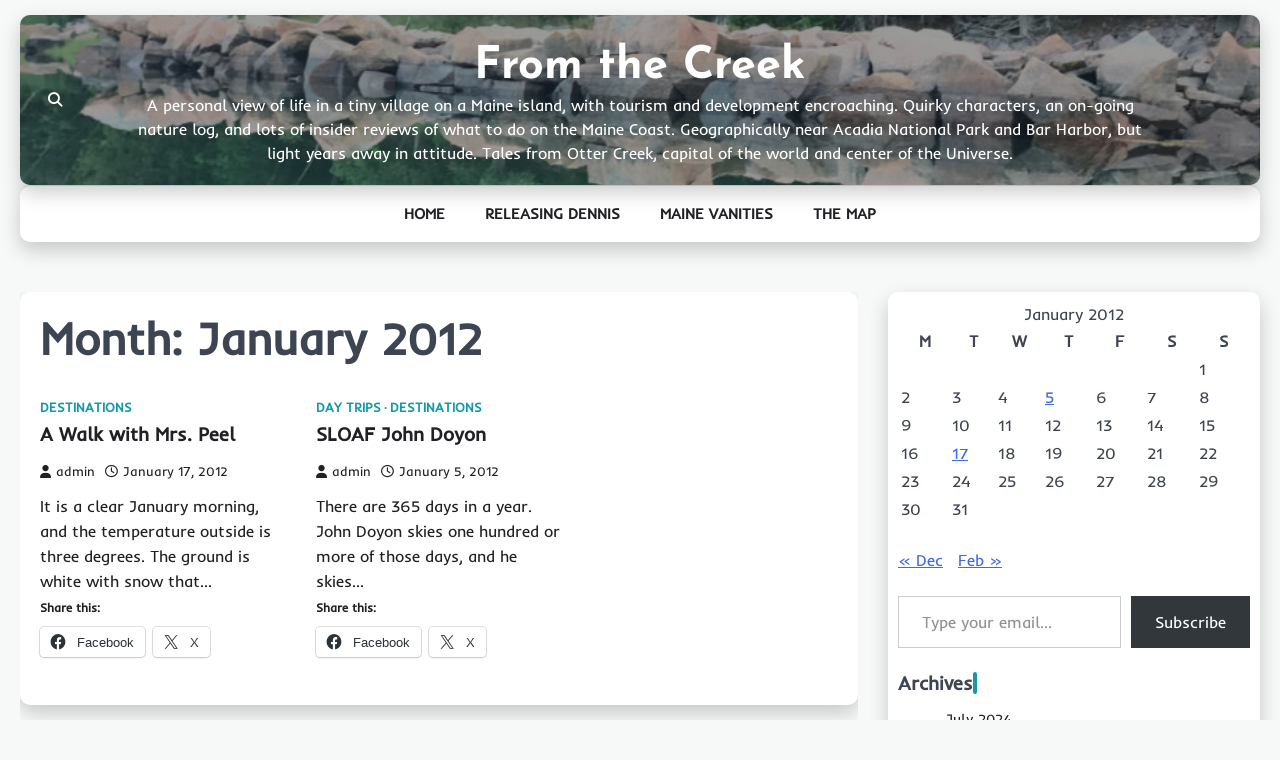

--- FILE ---
content_type: text/html; charset=UTF-8
request_url: https://fromthecreek.com/?m=201201
body_size: 69150
content:
<!doctype html>
<html lang="en-US">
<head>
<meta name="google-site-verification" content="1VjAtdL2eT7ooBdGtkvx6sIz-m9Dp5-veXvYZVtViKo" />
	<meta charset="UTF-8">
	<meta name="viewport" content="width=device-width, initial-scale=1">
	<link rel="profile" href="https://gmpg.org/xfn/11">

	<title>January 2012 &#8211; From the Creek</title>
<meta name='robots' content='max-image-preview:large' />
	<style>img:is([sizes="auto" i], [sizes^="auto," i]) { contain-intrinsic-size: 3000px 1500px }</style>
	<link rel='dns-prefetch' href='//secure.gravatar.com' />
<link rel='dns-prefetch' href='//stats.wp.com' />
<link rel='dns-prefetch' href='//v0.wordpress.com' />
<link rel="alternate" type="application/rss+xml" title="From the Creek &raquo; Feed" href="https://fromthecreek.com/?feed=rss2" />
<link rel="alternate" type="application/rss+xml" title="From the Creek &raquo; Comments Feed" href="https://fromthecreek.com/?feed=comments-rss2" />
<script>
window._wpemojiSettings = {"baseUrl":"https:\/\/s.w.org\/images\/core\/emoji\/16.0.1\/72x72\/","ext":".png","svgUrl":"https:\/\/s.w.org\/images\/core\/emoji\/16.0.1\/svg\/","svgExt":".svg","source":{"concatemoji":"https:\/\/fromthecreek.com\/wp-includes\/js\/wp-emoji-release.min.js?ver=6.8.3"}};
/*! This file is auto-generated */
!function(s,n){var o,i,e;function c(e){try{var t={supportTests:e,timestamp:(new Date).valueOf()};sessionStorage.setItem(o,JSON.stringify(t))}catch(e){}}function p(e,t,n){e.clearRect(0,0,e.canvas.width,e.canvas.height),e.fillText(t,0,0);var t=new Uint32Array(e.getImageData(0,0,e.canvas.width,e.canvas.height).data),a=(e.clearRect(0,0,e.canvas.width,e.canvas.height),e.fillText(n,0,0),new Uint32Array(e.getImageData(0,0,e.canvas.width,e.canvas.height).data));return t.every(function(e,t){return e===a[t]})}function u(e,t){e.clearRect(0,0,e.canvas.width,e.canvas.height),e.fillText(t,0,0);for(var n=e.getImageData(16,16,1,1),a=0;a<n.data.length;a++)if(0!==n.data[a])return!1;return!0}function f(e,t,n,a){switch(t){case"flag":return n(e,"\ud83c\udff3\ufe0f\u200d\u26a7\ufe0f","\ud83c\udff3\ufe0f\u200b\u26a7\ufe0f")?!1:!n(e,"\ud83c\udde8\ud83c\uddf6","\ud83c\udde8\u200b\ud83c\uddf6")&&!n(e,"\ud83c\udff4\udb40\udc67\udb40\udc62\udb40\udc65\udb40\udc6e\udb40\udc67\udb40\udc7f","\ud83c\udff4\u200b\udb40\udc67\u200b\udb40\udc62\u200b\udb40\udc65\u200b\udb40\udc6e\u200b\udb40\udc67\u200b\udb40\udc7f");case"emoji":return!a(e,"\ud83e\udedf")}return!1}function g(e,t,n,a){var r="undefined"!=typeof WorkerGlobalScope&&self instanceof WorkerGlobalScope?new OffscreenCanvas(300,150):s.createElement("canvas"),o=r.getContext("2d",{willReadFrequently:!0}),i=(o.textBaseline="top",o.font="600 32px Arial",{});return e.forEach(function(e){i[e]=t(o,e,n,a)}),i}function t(e){var t=s.createElement("script");t.src=e,t.defer=!0,s.head.appendChild(t)}"undefined"!=typeof Promise&&(o="wpEmojiSettingsSupports",i=["flag","emoji"],n.supports={everything:!0,everythingExceptFlag:!0},e=new Promise(function(e){s.addEventListener("DOMContentLoaded",e,{once:!0})}),new Promise(function(t){var n=function(){try{var e=JSON.parse(sessionStorage.getItem(o));if("object"==typeof e&&"number"==typeof e.timestamp&&(new Date).valueOf()<e.timestamp+604800&&"object"==typeof e.supportTests)return e.supportTests}catch(e){}return null}();if(!n){if("undefined"!=typeof Worker&&"undefined"!=typeof OffscreenCanvas&&"undefined"!=typeof URL&&URL.createObjectURL&&"undefined"!=typeof Blob)try{var e="postMessage("+g.toString()+"("+[JSON.stringify(i),f.toString(),p.toString(),u.toString()].join(",")+"));",a=new Blob([e],{type:"text/javascript"}),r=new Worker(URL.createObjectURL(a),{name:"wpTestEmojiSupports"});return void(r.onmessage=function(e){c(n=e.data),r.terminate(),t(n)})}catch(e){}c(n=g(i,f,p,u))}t(n)}).then(function(e){for(var t in e)n.supports[t]=e[t],n.supports.everything=n.supports.everything&&n.supports[t],"flag"!==t&&(n.supports.everythingExceptFlag=n.supports.everythingExceptFlag&&n.supports[t]);n.supports.everythingExceptFlag=n.supports.everythingExceptFlag&&!n.supports.flag,n.DOMReady=!1,n.readyCallback=function(){n.DOMReady=!0}}).then(function(){return e}).then(function(){var e;n.supports.everything||(n.readyCallback(),(e=n.source||{}).concatemoji?t(e.concatemoji):e.wpemoji&&e.twemoji&&(t(e.twemoji),t(e.wpemoji)))}))}((window,document),window._wpemojiSettings);
</script>
<style id='wp-emoji-styles-inline-css'>

	img.wp-smiley, img.emoji {
		display: inline !important;
		border: none !important;
		box-shadow: none !important;
		height: 1em !important;
		width: 1em !important;
		margin: 0 0.07em !important;
		vertical-align: -0.1em !important;
		background: none !important;
		padding: 0 !important;
	}
</style>
<link rel='stylesheet' id='wp-block-library-css' href='https://fromthecreek.com/wp-includes/css/dist/block-library/style.min.css?ver=6.8.3' media='all' />
<style id='wp-block-library-theme-inline-css'>
.wp-block-audio :where(figcaption){color:#555;font-size:13px;text-align:center}.is-dark-theme .wp-block-audio :where(figcaption){color:#ffffffa6}.wp-block-audio{margin:0 0 1em}.wp-block-code{border:1px solid #ccc;border-radius:4px;font-family:Menlo,Consolas,monaco,monospace;padding:.8em 1em}.wp-block-embed :where(figcaption){color:#555;font-size:13px;text-align:center}.is-dark-theme .wp-block-embed :where(figcaption){color:#ffffffa6}.wp-block-embed{margin:0 0 1em}.blocks-gallery-caption{color:#555;font-size:13px;text-align:center}.is-dark-theme .blocks-gallery-caption{color:#ffffffa6}:root :where(.wp-block-image figcaption){color:#555;font-size:13px;text-align:center}.is-dark-theme :root :where(.wp-block-image figcaption){color:#ffffffa6}.wp-block-image{margin:0 0 1em}.wp-block-pullquote{border-bottom:4px solid;border-top:4px solid;color:currentColor;margin-bottom:1.75em}.wp-block-pullquote cite,.wp-block-pullquote footer,.wp-block-pullquote__citation{color:currentColor;font-size:.8125em;font-style:normal;text-transform:uppercase}.wp-block-quote{border-left:.25em solid;margin:0 0 1.75em;padding-left:1em}.wp-block-quote cite,.wp-block-quote footer{color:currentColor;font-size:.8125em;font-style:normal;position:relative}.wp-block-quote:where(.has-text-align-right){border-left:none;border-right:.25em solid;padding-left:0;padding-right:1em}.wp-block-quote:where(.has-text-align-center){border:none;padding-left:0}.wp-block-quote.is-large,.wp-block-quote.is-style-large,.wp-block-quote:where(.is-style-plain){border:none}.wp-block-search .wp-block-search__label{font-weight:700}.wp-block-search__button{border:1px solid #ccc;padding:.375em .625em}:where(.wp-block-group.has-background){padding:1.25em 2.375em}.wp-block-separator.has-css-opacity{opacity:.4}.wp-block-separator{border:none;border-bottom:2px solid;margin-left:auto;margin-right:auto}.wp-block-separator.has-alpha-channel-opacity{opacity:1}.wp-block-separator:not(.is-style-wide):not(.is-style-dots){width:100px}.wp-block-separator.has-background:not(.is-style-dots){border-bottom:none;height:1px}.wp-block-separator.has-background:not(.is-style-wide):not(.is-style-dots){height:2px}.wp-block-table{margin:0 0 1em}.wp-block-table td,.wp-block-table th{word-break:normal}.wp-block-table :where(figcaption){color:#555;font-size:13px;text-align:center}.is-dark-theme .wp-block-table :where(figcaption){color:#ffffffa6}.wp-block-video :where(figcaption){color:#555;font-size:13px;text-align:center}.is-dark-theme .wp-block-video :where(figcaption){color:#ffffffa6}.wp-block-video{margin:0 0 1em}:root :where(.wp-block-template-part.has-background){margin-bottom:0;margin-top:0;padding:1.25em 2.375em}
</style>
<style id='classic-theme-styles-inline-css'>
/*! This file is auto-generated */
.wp-block-button__link{color:#fff;background-color:#32373c;border-radius:9999px;box-shadow:none;text-decoration:none;padding:calc(.667em + 2px) calc(1.333em + 2px);font-size:1.125em}.wp-block-file__button{background:#32373c;color:#fff;text-decoration:none}
</style>
<link rel='stylesheet' id='mediaelement-css' href='https://fromthecreek.com/wp-includes/js/mediaelement/mediaelementplayer-legacy.min.css?ver=4.2.17' media='all' />
<link rel='stylesheet' id='wp-mediaelement-css' href='https://fromthecreek.com/wp-includes/js/mediaelement/wp-mediaelement.min.css?ver=6.8.3' media='all' />
<style id='jetpack-sharing-buttons-style-inline-css'>
.jetpack-sharing-buttons__services-list{display:flex;flex-direction:row;flex-wrap:wrap;gap:0;list-style-type:none;margin:5px;padding:0}.jetpack-sharing-buttons__services-list.has-small-icon-size{font-size:12px}.jetpack-sharing-buttons__services-list.has-normal-icon-size{font-size:16px}.jetpack-sharing-buttons__services-list.has-large-icon-size{font-size:24px}.jetpack-sharing-buttons__services-list.has-huge-icon-size{font-size:36px}@media print{.jetpack-sharing-buttons__services-list{display:none!important}}.editor-styles-wrapper .wp-block-jetpack-sharing-buttons{gap:0;padding-inline-start:0}ul.jetpack-sharing-buttons__services-list.has-background{padding:1.25em 2.375em}
</style>
<style id='global-styles-inline-css'>
:root{--wp--preset--aspect-ratio--square: 1;--wp--preset--aspect-ratio--4-3: 4/3;--wp--preset--aspect-ratio--3-4: 3/4;--wp--preset--aspect-ratio--3-2: 3/2;--wp--preset--aspect-ratio--2-3: 2/3;--wp--preset--aspect-ratio--16-9: 16/9;--wp--preset--aspect-ratio--9-16: 9/16;--wp--preset--color--black: #000000;--wp--preset--color--cyan-bluish-gray: #abb8c3;--wp--preset--color--white: #ffffff;--wp--preset--color--pale-pink: #f78da7;--wp--preset--color--vivid-red: #cf2e2e;--wp--preset--color--luminous-vivid-orange: #ff6900;--wp--preset--color--luminous-vivid-amber: #fcb900;--wp--preset--color--light-green-cyan: #7bdcb5;--wp--preset--color--vivid-green-cyan: #00d084;--wp--preset--color--pale-cyan-blue: #8ed1fc;--wp--preset--color--vivid-cyan-blue: #0693e3;--wp--preset--color--vivid-purple: #9b51e0;--wp--preset--gradient--vivid-cyan-blue-to-vivid-purple: linear-gradient(135deg,rgba(6,147,227,1) 0%,rgb(155,81,224) 100%);--wp--preset--gradient--light-green-cyan-to-vivid-green-cyan: linear-gradient(135deg,rgb(122,220,180) 0%,rgb(0,208,130) 100%);--wp--preset--gradient--luminous-vivid-amber-to-luminous-vivid-orange: linear-gradient(135deg,rgba(252,185,0,1) 0%,rgba(255,105,0,1) 100%);--wp--preset--gradient--luminous-vivid-orange-to-vivid-red: linear-gradient(135deg,rgba(255,105,0,1) 0%,rgb(207,46,46) 100%);--wp--preset--gradient--very-light-gray-to-cyan-bluish-gray: linear-gradient(135deg,rgb(238,238,238) 0%,rgb(169,184,195) 100%);--wp--preset--gradient--cool-to-warm-spectrum: linear-gradient(135deg,rgb(74,234,220) 0%,rgb(151,120,209) 20%,rgb(207,42,186) 40%,rgb(238,44,130) 60%,rgb(251,105,98) 80%,rgb(254,248,76) 100%);--wp--preset--gradient--blush-light-purple: linear-gradient(135deg,rgb(255,206,236) 0%,rgb(152,150,240) 100%);--wp--preset--gradient--blush-bordeaux: linear-gradient(135deg,rgb(254,205,165) 0%,rgb(254,45,45) 50%,rgb(107,0,62) 100%);--wp--preset--gradient--luminous-dusk: linear-gradient(135deg,rgb(255,203,112) 0%,rgb(199,81,192) 50%,rgb(65,88,208) 100%);--wp--preset--gradient--pale-ocean: linear-gradient(135deg,rgb(255,245,203) 0%,rgb(182,227,212) 50%,rgb(51,167,181) 100%);--wp--preset--gradient--electric-grass: linear-gradient(135deg,rgb(202,248,128) 0%,rgb(113,206,126) 100%);--wp--preset--gradient--midnight: linear-gradient(135deg,rgb(2,3,129) 0%,rgb(40,116,252) 100%);--wp--preset--font-size--small: 13px;--wp--preset--font-size--medium: 20px;--wp--preset--font-size--large: 36px;--wp--preset--font-size--x-large: 42px;--wp--preset--spacing--20: 0.44rem;--wp--preset--spacing--30: 0.67rem;--wp--preset--spacing--40: 1rem;--wp--preset--spacing--50: 1.5rem;--wp--preset--spacing--60: 2.25rem;--wp--preset--spacing--70: 3.38rem;--wp--preset--spacing--80: 5.06rem;--wp--preset--shadow--natural: 6px 6px 9px rgba(0, 0, 0, 0.2);--wp--preset--shadow--deep: 12px 12px 50px rgba(0, 0, 0, 0.4);--wp--preset--shadow--sharp: 6px 6px 0px rgba(0, 0, 0, 0.2);--wp--preset--shadow--outlined: 6px 6px 0px -3px rgba(255, 255, 255, 1), 6px 6px rgba(0, 0, 0, 1);--wp--preset--shadow--crisp: 6px 6px 0px rgba(0, 0, 0, 1);}:where(.is-layout-flex){gap: 0.5em;}:where(.is-layout-grid){gap: 0.5em;}body .is-layout-flex{display: flex;}.is-layout-flex{flex-wrap: wrap;align-items: center;}.is-layout-flex > :is(*, div){margin: 0;}body .is-layout-grid{display: grid;}.is-layout-grid > :is(*, div){margin: 0;}:where(.wp-block-columns.is-layout-flex){gap: 2em;}:where(.wp-block-columns.is-layout-grid){gap: 2em;}:where(.wp-block-post-template.is-layout-flex){gap: 1.25em;}:where(.wp-block-post-template.is-layout-grid){gap: 1.25em;}.has-black-color{color: var(--wp--preset--color--black) !important;}.has-cyan-bluish-gray-color{color: var(--wp--preset--color--cyan-bluish-gray) !important;}.has-white-color{color: var(--wp--preset--color--white) !important;}.has-pale-pink-color{color: var(--wp--preset--color--pale-pink) !important;}.has-vivid-red-color{color: var(--wp--preset--color--vivid-red) !important;}.has-luminous-vivid-orange-color{color: var(--wp--preset--color--luminous-vivid-orange) !important;}.has-luminous-vivid-amber-color{color: var(--wp--preset--color--luminous-vivid-amber) !important;}.has-light-green-cyan-color{color: var(--wp--preset--color--light-green-cyan) !important;}.has-vivid-green-cyan-color{color: var(--wp--preset--color--vivid-green-cyan) !important;}.has-pale-cyan-blue-color{color: var(--wp--preset--color--pale-cyan-blue) !important;}.has-vivid-cyan-blue-color{color: var(--wp--preset--color--vivid-cyan-blue) !important;}.has-vivid-purple-color{color: var(--wp--preset--color--vivid-purple) !important;}.has-black-background-color{background-color: var(--wp--preset--color--black) !important;}.has-cyan-bluish-gray-background-color{background-color: var(--wp--preset--color--cyan-bluish-gray) !important;}.has-white-background-color{background-color: var(--wp--preset--color--white) !important;}.has-pale-pink-background-color{background-color: var(--wp--preset--color--pale-pink) !important;}.has-vivid-red-background-color{background-color: var(--wp--preset--color--vivid-red) !important;}.has-luminous-vivid-orange-background-color{background-color: var(--wp--preset--color--luminous-vivid-orange) !important;}.has-luminous-vivid-amber-background-color{background-color: var(--wp--preset--color--luminous-vivid-amber) !important;}.has-light-green-cyan-background-color{background-color: var(--wp--preset--color--light-green-cyan) !important;}.has-vivid-green-cyan-background-color{background-color: var(--wp--preset--color--vivid-green-cyan) !important;}.has-pale-cyan-blue-background-color{background-color: var(--wp--preset--color--pale-cyan-blue) !important;}.has-vivid-cyan-blue-background-color{background-color: var(--wp--preset--color--vivid-cyan-blue) !important;}.has-vivid-purple-background-color{background-color: var(--wp--preset--color--vivid-purple) !important;}.has-black-border-color{border-color: var(--wp--preset--color--black) !important;}.has-cyan-bluish-gray-border-color{border-color: var(--wp--preset--color--cyan-bluish-gray) !important;}.has-white-border-color{border-color: var(--wp--preset--color--white) !important;}.has-pale-pink-border-color{border-color: var(--wp--preset--color--pale-pink) !important;}.has-vivid-red-border-color{border-color: var(--wp--preset--color--vivid-red) !important;}.has-luminous-vivid-orange-border-color{border-color: var(--wp--preset--color--luminous-vivid-orange) !important;}.has-luminous-vivid-amber-border-color{border-color: var(--wp--preset--color--luminous-vivid-amber) !important;}.has-light-green-cyan-border-color{border-color: var(--wp--preset--color--light-green-cyan) !important;}.has-vivid-green-cyan-border-color{border-color: var(--wp--preset--color--vivid-green-cyan) !important;}.has-pale-cyan-blue-border-color{border-color: var(--wp--preset--color--pale-cyan-blue) !important;}.has-vivid-cyan-blue-border-color{border-color: var(--wp--preset--color--vivid-cyan-blue) !important;}.has-vivid-purple-border-color{border-color: var(--wp--preset--color--vivid-purple) !important;}.has-vivid-cyan-blue-to-vivid-purple-gradient-background{background: var(--wp--preset--gradient--vivid-cyan-blue-to-vivid-purple) !important;}.has-light-green-cyan-to-vivid-green-cyan-gradient-background{background: var(--wp--preset--gradient--light-green-cyan-to-vivid-green-cyan) !important;}.has-luminous-vivid-amber-to-luminous-vivid-orange-gradient-background{background: var(--wp--preset--gradient--luminous-vivid-amber-to-luminous-vivid-orange) !important;}.has-luminous-vivid-orange-to-vivid-red-gradient-background{background: var(--wp--preset--gradient--luminous-vivid-orange-to-vivid-red) !important;}.has-very-light-gray-to-cyan-bluish-gray-gradient-background{background: var(--wp--preset--gradient--very-light-gray-to-cyan-bluish-gray) !important;}.has-cool-to-warm-spectrum-gradient-background{background: var(--wp--preset--gradient--cool-to-warm-spectrum) !important;}.has-blush-light-purple-gradient-background{background: var(--wp--preset--gradient--blush-light-purple) !important;}.has-blush-bordeaux-gradient-background{background: var(--wp--preset--gradient--blush-bordeaux) !important;}.has-luminous-dusk-gradient-background{background: var(--wp--preset--gradient--luminous-dusk) !important;}.has-pale-ocean-gradient-background{background: var(--wp--preset--gradient--pale-ocean) !important;}.has-electric-grass-gradient-background{background: var(--wp--preset--gradient--electric-grass) !important;}.has-midnight-gradient-background{background: var(--wp--preset--gradient--midnight) !important;}.has-small-font-size{font-size: var(--wp--preset--font-size--small) !important;}.has-medium-font-size{font-size: var(--wp--preset--font-size--medium) !important;}.has-large-font-size{font-size: var(--wp--preset--font-size--large) !important;}.has-x-large-font-size{font-size: var(--wp--preset--font-size--x-large) !important;}
:where(.wp-block-post-template.is-layout-flex){gap: 1.25em;}:where(.wp-block-post-template.is-layout-grid){gap: 1.25em;}
:where(.wp-block-columns.is-layout-flex){gap: 2em;}:where(.wp-block-columns.is-layout-grid){gap: 2em;}
:root :where(.wp-block-pullquote){font-size: 1.5em;line-height: 1.6;}
</style>
<link rel='stylesheet' id='mindful-blog-slick-style-css' href='https://fromthecreek.com/wp-content/themes/mindful-blog/assets/css/slick.min.css?ver=1.8.1' media='all' />
<link rel='stylesheet' id='mindful-blog-fontawesome-style-css' href='https://fromthecreek.com/wp-content/themes/mindful-blog/assets/css/fontawesome.min.css?ver=6.4.2' media='all' />
<link rel='stylesheet' id='mindful-blog-google-fonts-css' href='https://fromthecreek.com/wp-content/fonts/1a557e85b78eedfdd941fb60fe791ca4.css' media='all' />
<link rel='stylesheet' id='mindful-blog-style-css' href='https://fromthecreek.com/wp-content/themes/mindful-blog/style.css?ver=1.0.1' media='all' />
<style id='mindful-blog-style-inline-css'>

    /* Color */
    :root {
        --header-text-color: #ffffff;
    }
    
    /* Typograhpy */
    :root {
        --font-heading: "Inder", serif;
        --font-main: -apple-system, BlinkMacSystemFont,"Inder", "Segoe UI", Roboto, Oxygen-Sans, Ubuntu, Cantarell, "Helvetica Neue", sans-serif;
    }

    body,
	button, input, select, optgroup, textarea {
        font-family: "Inder", serif;
	}

	.site-title a {
        font-family: "Josefin Sans", serif;
	}
    
	.site-description {
        font-family: "Inder", serif;
	}
    
</style>
<link rel='stylesheet' id='sharedaddy-css' href='https://fromthecreek.com/wp-content/plugins/jetpack/modules/sharedaddy/sharing.css?ver=15.4' media='all' />
<link rel='stylesheet' id='social-logos-css' href='https://fromthecreek.com/wp-content/plugins/jetpack/_inc/social-logos/social-logos.min.css?ver=15.4' media='all' />
<script src="https://fromthecreek.com/wp-includes/js/jquery/jquery.min.js?ver=3.7.1" id="jquery-core-js"></script>
<script src="https://fromthecreek.com/wp-includes/js/jquery/jquery-migrate.min.js?ver=3.4.1" id="jquery-migrate-js"></script>
<link rel="https://api.w.org/" href="https://fromthecreek.com/index.php?rest_route=/" /><link rel="EditURI" type="application/rsd+xml" title="RSD" href="https://fromthecreek.com/xmlrpc.php?rsd" />
<meta name="generator" content="WordPress 6.8.3" />
	<style>img#wpstats{display:none}</style>
		
<style type="text/css" id="breadcrumb-trail-css">.trail-items li::after {content: "/";}</style>
		<style type="text/css">
					.site-title a,
			.site-description {
				color: #ffffff;
			}
				</style>
		
<!-- Jetpack Open Graph Tags -->
<meta property="og:type" content="website" />
<meta property="og:title" content="January 2012 &#8211; From the Creek" />
<meta property="og:site_name" content="From the Creek" />
<meta property="og:image" content="https://s0.wp.com/i/blank.jpg" />
<meta property="og:image:width" content="200" />
<meta property="og:image:height" content="200" />
<meta property="og:image:alt" content="" />
<meta property="og:locale" content="en_US" />

<!-- End Jetpack Open Graph Tags -->
</head>

<body class="archive date wp-embed-responsive wp-theme-mindful-blog hfeed right-sidebar">
		<div id="page" class="site ascendoor-site-wrapper">
		<a class="skip-link screen-reader-text" href="#primary">Skip to content</a>
		<div id="loader">
			<div class="loader-container">
				<div id="preloader">
					<img src="https://fromthecreek.com/wp-content/themes/mindful-blog/assets/loader.gif">
				</div>
			</div>
		</div><!-- #loader -->
		<header id="masthead" class="site-header">
			<div class="desktop-header">
				<div class="middle-header-part">
					<div class="ascendoor-wrapper">
						<div class="middle-header-wrapper ascendoor-header-image" style="background-image: url('https://fromthecreek.com/wp-content/uploads/2022/10/cropped-FTC-Header-scaled-1.jpg')">
							<div class="offcanvas-search">
								<div class="header-search">
									<div class="header-search-wrap">
										<a href="#" title="Search" class="header-search-icon">
											<i class="fa fa-search"></i>
										</a>
										<div class="header-search-form">
											<form role="search" method="get" class="search-form" action="https://fromthecreek.com/">
				<label>
					<span class="screen-reader-text">Search for:</span>
					<input type="search" class="search-field" placeholder="Search &hellip;" value="" name="s" />
				</label>
				<input type="submit" class="search-submit" value="Search" />
			</form>										</div>
									</div>
								</div>
							</div>
							<div class="site-branding">
																<div class="site-identity">
																		<p class="site-title"><a href="https://fromthecreek.com/" rel="home">From the Creek</a></p>
																		<p class="site-description">A personal view of life in a tiny village on a Maine island, with tourism and development encroaching. Quirky characters, an on-going nature log, and lots of insider reviews of what to do on the Maine Coast. Geographically near Acadia National Park and Bar Harbor, but light years away in attitude. Tales from Otter Creek, capital of the world and center of the Universe.</p>
																</div>
						</div><!-- .site-branding -->
						<div class="social-mode">
							<div class="social-icons">
															</div>
						</div>
					</div>
				</div>
			</div>
			<div class="bottom-header-part">
				<div class="ascendoor-wrapper">
					<div class="bottom-header-wrapper">
						<div class="navigation-part">
							<nav id="desktop-site-navigation" class="main-navigation">
								<div class="menu-custom-menu-container"><ul id="menu-custom-menu" class="menu"><li id="menu-item-1707" class="menu-item menu-item-type-custom menu-item-object-custom menu-item-home menu-item-1707"><a href="https://fromthecreek.com">Home</a></li>
<li id="menu-item-1540" class="menu-item menu-item-type-post_type menu-item-object-page menu-item-1540"><a href="https://fromthecreek.com/?page_id=1535">Releasing Dennis</a></li>
<li id="menu-item-1124" class="menu-item menu-item-type-taxonomy menu-item-object-category menu-item-1124"><a href="https://fromthecreek.com/?cat=104">Maine Vanities</a></li>
<li id="menu-item-1488" class="menu-item menu-item-type-post_type menu-item-object-page menu-item-1488"><a href="https://fromthecreek.com/?page_id=1418">The Map</a></li>
</ul></div>							</nav><!-- #site-navigation -->
						</div>
					</div>
				</div>
			</div>
		</div>
		<div class="mobile-header">
			<div class="mobile-header-top">
				<div class="ascendoor-wrapper">
					<div class="mobile-header-top-wrapper ascendoor-header-image" style="background-image: url('https://fromthecreek.com/wp-content/uploads/2022/10/cropped-FTC-Header-scaled-1.jpg')">
						<div class="site-branding">
														<div class="site-identity">
																<p class="site-title"><a href="https://fromthecreek.com/" rel="home">From the Creek</a></p>
																<p class="site-description">A personal view of life in a tiny village on a Maine island, with tourism and development encroaching. Quirky characters, an on-going nature log, and lots of insider reviews of what to do on the Maine Coast. Geographically near Acadia National Park and Bar Harbor, but light years away in attitude. Tales from Otter Creek, capital of the world and center of the Universe.</p>
														</div>
					</div><!-- .site-branding -->
				</div>
			</div>
		</div>
		<div class="mobile-header-bottom">
			<div class="ascendoor-wrapper">
				<div class="mobile-bottom-header-wrapper">
					<div class="left-side">
						<div class="navigation-part">
							<nav id="site-navigation" class="main-navigation">
								<button class="menu-toggle" aria-controls="primary-menu" aria-expanded="false">
									<span></span>
									<span></span>
									<span></span>
								</button>
								<div class="main-navigation-links">
									<div class="menu-custom-menu-container"><ul id="menu-custom-menu-1" class="menu"><li class="menu-item menu-item-type-custom menu-item-object-custom menu-item-home menu-item-1707"><a href="https://fromthecreek.com">Home</a></li>
<li class="menu-item menu-item-type-post_type menu-item-object-page menu-item-1540"><a href="https://fromthecreek.com/?page_id=1535">Releasing Dennis</a></li>
<li class="menu-item menu-item-type-taxonomy menu-item-object-category menu-item-1124"><a href="https://fromthecreek.com/?cat=104">Maine Vanities</a></li>
<li class="menu-item menu-item-type-post_type menu-item-object-page menu-item-1488"><a href="https://fromthecreek.com/?page_id=1418">The Map</a></li>
</ul></div>								</div>
							</nav><!-- #site-navigation -->
						</div>
					</div>
					<div class="right-side">
						<div class="offcanvas-search">
							<div class="header-search">
								<div class="header-search-wrap">
									<a href="#" title="Search" class="header-search-icon">
										<i class="fa fa-search"></i>
									</a>
									<div class="header-search-form">
										<form role="search" method="get" class="search-form" action="https://fromthecreek.com/">
				<label>
					<span class="screen-reader-text">Search for:</span>
					<input type="search" class="search-field" placeholder="Search &hellip;" value="" name="s" />
				</label>
				<input type="submit" class="search-submit" value="Search" />
			</form>									</div>
								</div>
							</div>
						</div>
					</div>
				</div>
			</div>
		</div>
	</div>
</header><!-- #masthead -->


	<div id="content" class="site-content">
		<div class="ascendoor-wrapper">
			<div class="ascendoor-page">
			<main id="primary" class="site-main">
	<div class="ascen-body-wrap">
					<header class="page-header">
				<h1 class="page-title">Month: <span>January 2012</span></h1>			</header><!-- .page-header -->
			<div class="mindful-blog-archive-layout grid-layout grid-style-1 column-3">
				
<article id="post-961" class="post-961 post type-post status-publish format-standard hentry category-destinations tag-acadia-national-park tag-bar-harbor tag-nature-log">
	<div class="mag-post-single">
		<div class="mag-post-img">
					</div>
		<div class="mag-post-detail">
			<div class="mag-post-category">
				<a href="https://fromthecreek.com/?cat=71">Destinations</a>			</div>
			<h2 class="entry-title mag-post-title"><a href="https://fromthecreek.com/?p=961" rel="bookmark">A Walk with Mrs. Peel</a></h2>			<div class="mag-post-meta">
				<span class="post-author"> <a class="url fn n" href="https://fromthecreek.com/?author=1"><i class="fas fa-user"></i>admin</a></span><span class="post-date"><a href="https://fromthecreek.com/?p=961" rel="bookmark"><i class="far fa-clock"></i><time class="entry-date published" datetime="2012-01-17T17:24:21-05:00">January 17, 2012</time><time class="updated" datetime="2012-01-26T15:43:11-05:00">January 26, 2012</time></a></span>			</div>
			<div class="mag-post-excerpt">
				<p>It is a clear January morning, and the temperature outside is three degrees. The ground is white with snow that&hellip;</p>
<div class="sharedaddy sd-sharing-enabled"><div class="robots-nocontent sd-block sd-social sd-social-icon-text sd-sharing"><h3 class="sd-title">Share this:</h3><div class="sd-content"><ul><li class="share-facebook"><a rel="nofollow noopener noreferrer"
				data-shared="sharing-facebook-961"
				class="share-facebook sd-button share-icon"
				href="https://fromthecreek.com/?p=961&#038;share=facebook"
				target="_blank"
				aria-labelledby="sharing-facebook-961"
				>
				<span id="sharing-facebook-961" hidden>Click to share on Facebook (Opens in new window)</span>
				<span>Facebook</span>
			</a></li><li class="share-x"><a rel="nofollow noopener noreferrer"
				data-shared="sharing-x-961"
				class="share-x sd-button share-icon"
				href="https://fromthecreek.com/?p=961&#038;share=x"
				target="_blank"
				aria-labelledby="sharing-x-961"
				>
				<span id="sharing-x-961" hidden>Click to share on X (Opens in new window)</span>
				<span>X</span>
			</a></li><li class="share-end"></li></ul></div></div></div>			</div>
		</div>	
	</div>
</article><!-- #post-961 -->

<article id="post-947" class="post-947 post type-post status-publish format-standard hentry category-day-trips category-destinations tag-maine-vanities">
	<div class="mag-post-single">
		<div class="mag-post-img">
					</div>
		<div class="mag-post-detail">
			<div class="mag-post-category">
				<a href="https://fromthecreek.com/?cat=72">Day trips</a><a href="https://fromthecreek.com/?cat=71">Destinations</a>			</div>
			<h2 class="entry-title mag-post-title"><a href="https://fromthecreek.com/?p=947" rel="bookmark">SLOAF John Doyon</a></h2>			<div class="mag-post-meta">
				<span class="post-author"> <a class="url fn n" href="https://fromthecreek.com/?author=1"><i class="fas fa-user"></i>admin</a></span><span class="post-date"><a href="https://fromthecreek.com/?p=947" rel="bookmark"><i class="far fa-clock"></i><time class="entry-date published" datetime="2012-01-05T18:38:13-05:00">January 5, 2012</time><time class="updated" datetime="2012-01-07T20:50:52-05:00">January 7, 2012</time></a></span>			</div>
			<div class="mag-post-excerpt">
				<p>There are 365 days in a year. John Doyon skies one hundred or more of those days, and he skies&hellip;</p>
<div class="sharedaddy sd-sharing-enabled"><div class="robots-nocontent sd-block sd-social sd-social-icon-text sd-sharing"><h3 class="sd-title">Share this:</h3><div class="sd-content"><ul><li class="share-facebook"><a rel="nofollow noopener noreferrer"
				data-shared="sharing-facebook-947"
				class="share-facebook sd-button share-icon"
				href="https://fromthecreek.com/?p=947&#038;share=facebook"
				target="_blank"
				aria-labelledby="sharing-facebook-947"
				>
				<span id="sharing-facebook-947" hidden>Click to share on Facebook (Opens in new window)</span>
				<span>Facebook</span>
			</a></li><li class="share-x"><a rel="nofollow noopener noreferrer"
				data-shared="sharing-x-947"
				class="share-x sd-button share-icon"
				href="https://fromthecreek.com/?p=947&#038;share=x"
				target="_blank"
				aria-labelledby="sharing-x-947"
				>
				<span id="sharing-x-947" hidden>Click to share on X (Opens in new window)</span>
				<span>X</span>
			</a></li><li class="share-end"></li></ul></div></div></div>			</div>
		</div>	
	</div>
</article><!-- #post-947 -->
			</div>
				</div>
	</main><!-- #main -->

<aside id="secondary" class="widget-area">
	<section id="calendar-2" class="widget widget_calendar"><div id="calendar_wrap" class="calendar_wrap"><table id="wp-calendar" class="wp-calendar-table">
	<caption>January 2012</caption>
	<thead>
	<tr>
		<th scope="col" aria-label="Monday">M</th>
		<th scope="col" aria-label="Tuesday">T</th>
		<th scope="col" aria-label="Wednesday">W</th>
		<th scope="col" aria-label="Thursday">T</th>
		<th scope="col" aria-label="Friday">F</th>
		<th scope="col" aria-label="Saturday">S</th>
		<th scope="col" aria-label="Sunday">S</th>
	</tr>
	</thead>
	<tbody>
	<tr>
		<td colspan="6" class="pad">&nbsp;</td><td>1</td>
	</tr>
	<tr>
		<td>2</td><td>3</td><td>4</td><td><a href="https://fromthecreek.com/?m=20120105" aria-label="Posts published on January 5, 2012">5</a></td><td>6</td><td>7</td><td>8</td>
	</tr>
	<tr>
		<td>9</td><td>10</td><td>11</td><td>12</td><td>13</td><td>14</td><td>15</td>
	</tr>
	<tr>
		<td>16</td><td><a href="https://fromthecreek.com/?m=20120117" aria-label="Posts published on January 17, 2012">17</a></td><td>18</td><td>19</td><td>20</td><td>21</td><td>22</td>
	</tr>
	<tr>
		<td>23</td><td>24</td><td>25</td><td>26</td><td>27</td><td>28</td><td>29</td>
	</tr>
	<tr>
		<td>30</td><td>31</td>
		<td class="pad" colspan="5">&nbsp;</td>
	</tr>
	</tbody>
	</table><nav aria-label="Previous and next months" class="wp-calendar-nav">
		<span class="wp-calendar-nav-prev"><a href="https://fromthecreek.com/?m=201112">&laquo; Dec</a></span>
		<span class="pad">&nbsp;</span>
		<span class="wp-calendar-nav-next"><a href="https://fromthecreek.com/?m=201202">Feb &raquo;</a></span>
	</nav></div></section><section id="block-4" class="widget widget_block">	<div class="wp-block-jetpack-subscriptions__supports-newline wp-block-jetpack-subscriptions">
		<div class="wp-block-jetpack-subscriptions__container is-not-subscriber">
							<form
					action="https://wordpress.com/email-subscriptions"
					method="post"
					accept-charset="utf-8"
					data-blog="47503740"
					data-post_access_level="everybody"
					data-subscriber_email=""
					id="subscribe-blog"
				>
					<div class="wp-block-jetpack-subscriptions__form-elements">
												<p id="subscribe-email">
							<label
								id="subscribe-field-label"
								for="subscribe-field"
								class="screen-reader-text"
							>
								Type your email…							</label>
							<input
									required="required"
									type="email"
									name="email"
									autocomplete="email"
									class="no-border-radius "
									style="font-size: 16px;padding: 15px 23px 15px 23px;border-radius: 0px;border-width: 1px;"
									placeholder="Type your email…"
									value=""
									id="subscribe-field"
									title="Please fill in this field."
								/>						</p>
												<p id="subscribe-submit"
													>
							<input type="hidden" name="action" value="subscribe"/>
							<input type="hidden" name="blog_id" value="47503740"/>
							<input type="hidden" name="source" value="https://fromthecreek.com/?m=201201"/>
							<input type="hidden" name="sub-type" value="subscribe-block"/>
							<input type="hidden" name="app_source" value=""/>
							<input type="hidden" name="redirect_fragment" value="subscribe-blog"/>
							<input type="hidden" name="lang" value="en_US"/>
							<input type="hidden" id="_wpnonce" name="_wpnonce" value="acb02e21b4" /><input type="hidden" name="_wp_http_referer" value="/?m=201201" />							<button type="submit"
																	class="wp-block-button__link no-border-radius"
																									style="font-size: 16px;padding: 15px 23px 15px 23px;margin: 0; margin-left: 10px;border-radius: 0px;border-width: 1px;"
																name="jetpack_subscriptions_widget"
							>
								Subscribe							</button>
						</p>
					</div>
				</form>
								</div>
	</div>
	</section><section id="archives-2" class="widget widget_archive"><h2 class="widget-title"><span>Archives</span></h2>
			<ul>
					<li><a href='https://fromthecreek.com/?m=202407'>July 2024</a></li>
	<li><a href='https://fromthecreek.com/?m=202406'>June 2024</a></li>
	<li><a href='https://fromthecreek.com/?m=202405'>May 2024</a></li>
	<li><a href='https://fromthecreek.com/?m=202311'>November 2023</a></li>
	<li><a href='https://fromthecreek.com/?m=202302'>February 2023</a></li>
	<li><a href='https://fromthecreek.com/?m=202211'>November 2022</a></li>
	<li><a href='https://fromthecreek.com/?m=202209'>September 2022</a></li>
	<li><a href='https://fromthecreek.com/?m=202207'>July 2022</a></li>
	<li><a href='https://fromthecreek.com/?m=202205'>May 2022</a></li>
	<li><a href='https://fromthecreek.com/?m=201407'>July 2014</a></li>
	<li><a href='https://fromthecreek.com/?m=201401'>January 2014</a></li>
	<li><a href='https://fromthecreek.com/?m=201312'>December 2013</a></li>
	<li><a href='https://fromthecreek.com/?m=201309'>September 2013</a></li>
	<li><a href='https://fromthecreek.com/?m=201307'>July 2013</a></li>
	<li><a href='https://fromthecreek.com/?m=201306'>June 2013</a></li>
	<li><a href='https://fromthecreek.com/?m=201305'>May 2013</a></li>
	<li><a href='https://fromthecreek.com/?m=201304'>April 2013</a></li>
	<li><a href='https://fromthecreek.com/?m=201302'>February 2013</a></li>
	<li><a href='https://fromthecreek.com/?m=201301'>January 2013</a></li>
	<li><a href='https://fromthecreek.com/?m=201212'>December 2012</a></li>
	<li><a href='https://fromthecreek.com/?m=201211'>November 2012</a></li>
	<li><a href='https://fromthecreek.com/?m=201210'>October 2012</a></li>
	<li><a href='https://fromthecreek.com/?m=201209'>September 2012</a></li>
	<li><a href='https://fromthecreek.com/?m=201208'>August 2012</a></li>
	<li><a href='https://fromthecreek.com/?m=201207'>July 2012</a></li>
	<li><a href='https://fromthecreek.com/?m=201204'>April 2012</a></li>
	<li><a href='https://fromthecreek.com/?m=201203'>March 2012</a></li>
	<li><a href='https://fromthecreek.com/?m=201202'>February 2012</a></li>
	<li><a href='https://fromthecreek.com/?m=201201'>January 2012</a></li>
	<li><a href='https://fromthecreek.com/?m=201112'>December 2011</a></li>
	<li><a href='https://fromthecreek.com/?m=201111'>November 2011</a></li>
	<li><a href='https://fromthecreek.com/?m=201110'>October 2011</a></li>
	<li><a href='https://fromthecreek.com/?m=201109'>September 2011</a></li>
	<li><a href='https://fromthecreek.com/?m=201107'>July 2011</a></li>
	<li><a href='https://fromthecreek.com/?m=201106'>June 2011</a></li>
	<li><a href='https://fromthecreek.com/?m=201105'>May 2011</a></li>
	<li><a href='https://fromthecreek.com/?m=201104'>April 2011</a></li>
	<li><a href='https://fromthecreek.com/?m=201103'>March 2011</a></li>
	<li><a href='https://fromthecreek.com/?m=201102'>February 2011</a></li>
	<li><a href='https://fromthecreek.com/?m=201101'>January 2011</a></li>
	<li><a href='https://fromthecreek.com/?m=201012'>December 2010</a></li>
	<li><a href='https://fromthecreek.com/?m=201011'>November 2010</a></li>
	<li><a href='https://fromthecreek.com/?m=201010'>October 2010</a></li>
	<li><a href='https://fromthecreek.com/?m=201009'>September 2010</a></li>
	<li><a href='https://fromthecreek.com/?m=201004'>April 2010</a></li>
	<li><a href='https://fromthecreek.com/?m=201001'>January 2010</a></li>
	<li><a href='https://fromthecreek.com/?m=200912'>December 2009</a></li>
	<li><a href='https://fromthecreek.com/?m=200911'>November 2009</a></li>
	<li><a href='https://fromthecreek.com/?m=200909'>September 2009</a></li>
	<li><a href='https://fromthecreek.com/?m=200908'>August 2009</a></li>
	<li><a href='https://fromthecreek.com/?m=200907'>July 2009</a></li>
	<li><a href='https://fromthecreek.com/?m=200906'>June 2009</a></li>
	<li><a href='https://fromthecreek.com/?m=200905'>May 2009</a></li>
	<li><a href='https://fromthecreek.com/?m=200903'>March 2009</a></li>
	<li><a href='https://fromthecreek.com/?m=200902'>February 2009</a></li>
	<li><a href='https://fromthecreek.com/?m=200811'>November 2008</a></li>
	<li><a href='https://fromthecreek.com/?m=200810'>October 2008</a></li>
	<li><a href='https://fromthecreek.com/?m=200809'>September 2008</a></li>
	<li><a href='https://fromthecreek.com/?m=200808'>August 2008</a></li>
	<li><a href='https://fromthecreek.com/?m=200807'>July 2008</a></li>
	<li><a href='https://fromthecreek.com/?m=200806'>June 2008</a></li>
			</ul>

			</section><section id="categories-1006408401" class="widget widget_categories"><h2 class="widget-title"><span>Categories</span></h2>
			<ul>
					<li class="cat-item cat-item-23"><a href="https://fromthecreek.com/?tag=acadia-national-park">Acadia National Park</a>
</li>
	<li class="cat-item cat-item-20"><a href="https://fromthecreek.com/?tag=bar-harbor">Bar Harbor</a>
</li>
	<li class="cat-item cat-item-88"><a href="https://fromthecreek.com/?tag=camp">Camp</a>
</li>
	<li class="cat-item cat-item-19"><a href="https://fromthecreek.com/?cat=19">community</a>
</li>
	<li class="cat-item cat-item-52"><a href="https://fromthecreek.com/?cat=52">Day to day</a>
</li>
	<li class="cat-item cat-item-72"><a href="https://fromthecreek.com/?cat=72">Day trips</a>
</li>
	<li class="cat-item cat-item-71"><a href="https://fromthecreek.com/?cat=71">Destinations</a>
</li>
	<li class="cat-item cat-item-95"><a href="https://fromthecreek.com/?cat=95">Dramatis Personae</a>
</li>
	<li class="cat-item cat-item-49"><a href="https://fromthecreek.com/?cat=49">Festivals</a>
</li>
	<li class="cat-item cat-item-44"><a href="https://fromthecreek.com/?cat=44">gardening</a>
</li>
	<li class="cat-item cat-item-122"><a href="https://fromthecreek.com/?cat=122">In The Garden</a>
</li>
	<li class="cat-item cat-item-123"><a href="https://fromthecreek.com/?cat=123">Listening to the Dew: Nature Log</a>
</li>
	<li class="cat-item cat-item-6"><a href="https://fromthecreek.com/?tag=maine">Maine</a>
</li>
	<li class="cat-item cat-item-3"><a href="https://fromthecreek.com/?cat=3">Maine destinations</a>
</li>
	<li class="cat-item cat-item-104"><a href="https://fromthecreek.com/?tag=maine-vanities">Maine Vanities</a>
</li>
	<li class="cat-item cat-item-4"><a href="https://fromthecreek.com/?tag=nature-log">Nature Log</a>
</li>
	<li class="cat-item cat-item-25"><a href="https://fromthecreek.com/?tag=otter-creek">Otter Creek</a>
</li>
	<li class="cat-item cat-item-97"><a href="https://fromthecreek.com/?cat=97">recipes</a>
</li>
	<li class="cat-item cat-item-142"><a href="https://fromthecreek.com/?cat=142">Releasing Dennis</a>
</li>
	<li class="cat-item cat-item-61"><a href="https://fromthecreek.com/?cat=61">Sea Salt</a>
</li>
	<li class="cat-item cat-item-1"><a href="https://fromthecreek.com/?cat=1">Uncategorized</a>
</li>
			</ul>

			</section><section id="linkcat-2" class="widget widget_links"><h2 class="widget-title"><span>Blogroll</span></h2>
	<ul class='xoxo blogroll'>
<li><a href="http://extraordinaryramblings.blogspot.com/2011/05/windy-week-windy-day.html?spref=fb">extraOrdinaryRamblings</a></li>
<li><a href="http://mainemorsels.bangordailynews.com/">Maine Morsels</a></li>

	</ul>
</section>
<section id="nav_menu-3" class="widget widget_nav_menu"><div class="menu-custom-menu-container"><ul id="menu-custom-menu-2" class="menu"><li class="menu-item menu-item-type-custom menu-item-object-custom menu-item-home menu-item-1707"><a href="https://fromthecreek.com">Home</a></li>
<li class="menu-item menu-item-type-post_type menu-item-object-page menu-item-1540"><a href="https://fromthecreek.com/?page_id=1535">Releasing Dennis</a></li>
<li class="menu-item menu-item-type-taxonomy menu-item-object-category menu-item-1124"><a href="https://fromthecreek.com/?cat=104">Maine Vanities</a></li>
<li class="menu-item menu-item-type-post_type menu-item-object-page menu-item-1488"><a href="https://fromthecreek.com/?page_id=1418">The Map</a></li>
</ul></div></section><section id="pages-3" class="widget widget_pages"><h2 class="widget-title"><span>About</span></h2>
			<ul>
				<li class="page_item page-item-1234"><a href="https://fromthecreek.com/?page_id=1234">About</a></li>
<li class="page_item page-item-183"><a href="https://fromthecreek.com/?page_id=183">Nature Log</a></li>
<li class="page_item page-item-1535"><a href="https://fromthecreek.com/?page_id=1535">Releasing Dennis</a></li>
<li class="page_item page-item-1418"><a href="https://fromthecreek.com/?page_id=1418">The Map</a></li>
			</ul>

			</section></aside><!-- #secondary -->
</div>
</div>
</div><!-- #content -->

<footer id="colophon" class="site-footer">
		<div class="site-footer-bottom">
		<div class="ascendoor-wrapper">
			<div class="site-footer-bottom-wrapper copyright-and-scroll-top">
					<div class="site-info">
								<span>Copyright &copy; 2026 <a href="https://fromthecreek.com/">From the Creek</a> | Mindful Blog&nbsp;by&nbsp;<a target="_blank" href="https://ascendoor.com/">Ascendoor</a> | Powered by <a href="https://wordpress.org/" target="_blank">WordPress</a>. </span>					
						</div><!-- .site-info -->
				<div class="asn-back2top">
											<a href="#" id="scroll-to-top" class="mindful-blog-scroll-to-top">Back to Top<i class="fas fa-chevron-up"></i></a>
				</div>
			</div>
		</div>
	</div>
</footer><!-- #colophon -->

</div><!-- #page -->

		<div id="jp-carousel-loading-overlay">
			<div id="jp-carousel-loading-wrapper">
				<span id="jp-carousel-library-loading">&nbsp;</span>
			</div>
		</div>
		<div class="jp-carousel-overlay" style="display: none;">

		<div class="jp-carousel-container">
			<!-- The Carousel Swiper -->
			<div
				class="jp-carousel-wrap swiper jp-carousel-swiper-container jp-carousel-transitions"
				itemscope
				itemtype="https://schema.org/ImageGallery">
				<div class="jp-carousel swiper-wrapper"></div>
				<div class="jp-swiper-button-prev swiper-button-prev">
					<svg width="25" height="24" viewBox="0 0 25 24" fill="none" xmlns="http://www.w3.org/2000/svg">
						<mask id="maskPrev" mask-type="alpha" maskUnits="userSpaceOnUse" x="8" y="6" width="9" height="12">
							<path d="M16.2072 16.59L11.6496 12L16.2072 7.41L14.8041 6L8.8335 12L14.8041 18L16.2072 16.59Z" fill="white"/>
						</mask>
						<g mask="url(#maskPrev)">
							<rect x="0.579102" width="23.8823" height="24" fill="#FFFFFF"/>
						</g>
					</svg>
				</div>
				<div class="jp-swiper-button-next swiper-button-next">
					<svg width="25" height="24" viewBox="0 0 25 24" fill="none" xmlns="http://www.w3.org/2000/svg">
						<mask id="maskNext" mask-type="alpha" maskUnits="userSpaceOnUse" x="8" y="6" width="8" height="12">
							<path d="M8.59814 16.59L13.1557 12L8.59814 7.41L10.0012 6L15.9718 12L10.0012 18L8.59814 16.59Z" fill="white"/>
						</mask>
						<g mask="url(#maskNext)">
							<rect x="0.34375" width="23.8822" height="24" fill="#FFFFFF"/>
						</g>
					</svg>
				</div>
			</div>
			<!-- The main close buton -->
			<div class="jp-carousel-close-hint">
				<svg width="25" height="24" viewBox="0 0 25 24" fill="none" xmlns="http://www.w3.org/2000/svg">
					<mask id="maskClose" mask-type="alpha" maskUnits="userSpaceOnUse" x="5" y="5" width="15" height="14">
						<path d="M19.3166 6.41L17.9135 5L12.3509 10.59L6.78834 5L5.38525 6.41L10.9478 12L5.38525 17.59L6.78834 19L12.3509 13.41L17.9135 19L19.3166 17.59L13.754 12L19.3166 6.41Z" fill="white"/>
					</mask>
					<g mask="url(#maskClose)">
						<rect x="0.409668" width="23.8823" height="24" fill="#FFFFFF"/>
					</g>
				</svg>
			</div>
			<!-- Image info, comments and meta -->
			<div class="jp-carousel-info">
				<div class="jp-carousel-info-footer">
					<div class="jp-carousel-pagination-container">
						<div class="jp-swiper-pagination swiper-pagination"></div>
						<div class="jp-carousel-pagination"></div>
					</div>
					<div class="jp-carousel-photo-title-container">
						<h2 class="jp-carousel-photo-caption"></h2>
					</div>
					<div class="jp-carousel-photo-icons-container">
						<a href="#" class="jp-carousel-icon-btn jp-carousel-icon-info" aria-label="Toggle photo metadata visibility">
							<span class="jp-carousel-icon">
								<svg width="25" height="24" viewBox="0 0 25 24" fill="none" xmlns="http://www.w3.org/2000/svg">
									<mask id="maskInfo" mask-type="alpha" maskUnits="userSpaceOnUse" x="2" y="2" width="21" height="20">
										<path fill-rule="evenodd" clip-rule="evenodd" d="M12.7537 2C7.26076 2 2.80273 6.48 2.80273 12C2.80273 17.52 7.26076 22 12.7537 22C18.2466 22 22.7046 17.52 22.7046 12C22.7046 6.48 18.2466 2 12.7537 2ZM11.7586 7V9H13.7488V7H11.7586ZM11.7586 11V17H13.7488V11H11.7586ZM4.79292 12C4.79292 16.41 8.36531 20 12.7537 20C17.142 20 20.7144 16.41 20.7144 12C20.7144 7.59 17.142 4 12.7537 4C8.36531 4 4.79292 7.59 4.79292 12Z" fill="white"/>
									</mask>
									<g mask="url(#maskInfo)">
										<rect x="0.8125" width="23.8823" height="24" fill="#FFFFFF"/>
									</g>
								</svg>
							</span>
						</a>
												<a href="#" class="jp-carousel-icon-btn jp-carousel-icon-comments" aria-label="Toggle photo comments visibility">
							<span class="jp-carousel-icon">
								<svg width="25" height="24" viewBox="0 0 25 24" fill="none" xmlns="http://www.w3.org/2000/svg">
									<mask id="maskComments" mask-type="alpha" maskUnits="userSpaceOnUse" x="2" y="2" width="21" height="20">
										<path fill-rule="evenodd" clip-rule="evenodd" d="M4.3271 2H20.2486C21.3432 2 22.2388 2.9 22.2388 4V16C22.2388 17.1 21.3432 18 20.2486 18H6.31729L2.33691 22V4C2.33691 2.9 3.2325 2 4.3271 2ZM6.31729 16H20.2486V4H4.3271V18L6.31729 16Z" fill="white"/>
									</mask>
									<g mask="url(#maskComments)">
										<rect x="0.34668" width="23.8823" height="24" fill="#FFFFFF"/>
									</g>
								</svg>

								<span class="jp-carousel-has-comments-indicator" aria-label="This image has comments."></span>
							</span>
						</a>
											</div>
				</div>
				<div class="jp-carousel-info-extra">
					<div class="jp-carousel-info-content-wrapper">
						<div class="jp-carousel-photo-title-container">
							<h2 class="jp-carousel-photo-title"></h2>
						</div>
						<div class="jp-carousel-comments-wrapper">
															<div id="jp-carousel-comments-loading">
									<span>Loading Comments...</span>
								</div>
								<div class="jp-carousel-comments"></div>
								<div id="jp-carousel-comment-form-container">
									<span id="jp-carousel-comment-form-spinner">&nbsp;</span>
									<div id="jp-carousel-comment-post-results"></div>
																														<form id="jp-carousel-comment-form">
												<label for="jp-carousel-comment-form-comment-field" class="screen-reader-text">Write a Comment...</label>
												<textarea
													name="comment"
													class="jp-carousel-comment-form-field jp-carousel-comment-form-textarea"
													id="jp-carousel-comment-form-comment-field"
													placeholder="Write a Comment..."
												></textarea>
												<div id="jp-carousel-comment-form-submit-and-info-wrapper">
													<div id="jp-carousel-comment-form-commenting-as">
																													<fieldset>
																<label for="jp-carousel-comment-form-email-field">Email</label>
																<input type="text" name="email" class="jp-carousel-comment-form-field jp-carousel-comment-form-text-field" id="jp-carousel-comment-form-email-field" />
															</fieldset>
															<fieldset>
																<label for="jp-carousel-comment-form-author-field">Name</label>
																<input type="text" name="author" class="jp-carousel-comment-form-field jp-carousel-comment-form-text-field" id="jp-carousel-comment-form-author-field" />
															</fieldset>
															<fieldset>
																<label for="jp-carousel-comment-form-url-field">Website</label>
																<input type="text" name="url" class="jp-carousel-comment-form-field jp-carousel-comment-form-text-field" id="jp-carousel-comment-form-url-field" />
															</fieldset>
																											</div>
													<input
														type="submit"
														name="submit"
														class="jp-carousel-comment-form-button"
														id="jp-carousel-comment-form-button-submit"
														value="Post Comment" />
												</div>
											</form>
																											</div>
													</div>
						<div class="jp-carousel-image-meta">
							<div class="jp-carousel-title-and-caption">
								<div class="jp-carousel-photo-info">
									<h3 class="jp-carousel-caption" itemprop="caption description"></h3>
								</div>

								<div class="jp-carousel-photo-description"></div>
							</div>
							<ul class="jp-carousel-image-exif" style="display: none;"></ul>
							<a class="jp-carousel-image-download" href="#" target="_blank" style="display: none;">
								<svg width="25" height="24" viewBox="0 0 25 24" fill="none" xmlns="http://www.w3.org/2000/svg">
									<mask id="mask0" mask-type="alpha" maskUnits="userSpaceOnUse" x="3" y="3" width="19" height="18">
										<path fill-rule="evenodd" clip-rule="evenodd" d="M5.84615 5V19H19.7775V12H21.7677V19C21.7677 20.1 20.8721 21 19.7775 21H5.84615C4.74159 21 3.85596 20.1 3.85596 19V5C3.85596 3.9 4.74159 3 5.84615 3H12.8118V5H5.84615ZM14.802 5V3H21.7677V10H19.7775V6.41L9.99569 16.24L8.59261 14.83L18.3744 5H14.802Z" fill="white"/>
									</mask>
									<g mask="url(#mask0)">
										<rect x="0.870605" width="23.8823" height="24" fill="#FFFFFF"/>
									</g>
								</svg>
								<span class="jp-carousel-download-text"></span>
							</a>
							<div class="jp-carousel-image-map" style="display: none;"></div>
						</div>
					</div>
				</div>
			</div>
		</div>

		</div>
		
	<script type="text/javascript">
		window.WPCOM_sharing_counts = {"https://fromthecreek.com/?p=961":961,"https://fromthecreek.com/?p=947":947};
	</script>
				<link rel='stylesheet' id='jetpack-swiper-library-css' href='https://fromthecreek.com/wp-content/plugins/jetpack/_inc/blocks/swiper.css?ver=15.4' media='all' />
<link rel='stylesheet' id='jetpack-carousel-css' href='https://fromthecreek.com/wp-content/plugins/jetpack/modules/carousel/jetpack-carousel.css?ver=15.4' media='all' />
<style id='jetpack-block-subscriptions-inline-css'>
.is-style-compact .is-not-subscriber .wp-block-button__link,.is-style-compact .is-not-subscriber .wp-block-jetpack-subscriptions__button{border-end-start-radius:0!important;border-start-start-radius:0!important;margin-inline-start:0!important}.is-style-compact .is-not-subscriber .components-text-control__input,.is-style-compact .is-not-subscriber p#subscribe-email input[type=email]{border-end-end-radius:0!important;border-start-end-radius:0!important}.is-style-compact:not(.wp-block-jetpack-subscriptions__use-newline) .components-text-control__input{border-inline-end-width:0!important}.wp-block-jetpack-subscriptions.wp-block-jetpack-subscriptions__supports-newline .wp-block-jetpack-subscriptions__form-container{display:flex;flex-direction:column}.wp-block-jetpack-subscriptions.wp-block-jetpack-subscriptions__supports-newline:not(.wp-block-jetpack-subscriptions__use-newline) .is-not-subscriber .wp-block-jetpack-subscriptions__form-elements{align-items:flex-start;display:flex}.wp-block-jetpack-subscriptions.wp-block-jetpack-subscriptions__supports-newline:not(.wp-block-jetpack-subscriptions__use-newline) p#subscribe-submit{display:flex;justify-content:center}.wp-block-jetpack-subscriptions.wp-block-jetpack-subscriptions__supports-newline .wp-block-jetpack-subscriptions__form .wp-block-jetpack-subscriptions__button,.wp-block-jetpack-subscriptions.wp-block-jetpack-subscriptions__supports-newline .wp-block-jetpack-subscriptions__form .wp-block-jetpack-subscriptions__textfield .components-text-control__input,.wp-block-jetpack-subscriptions.wp-block-jetpack-subscriptions__supports-newline .wp-block-jetpack-subscriptions__form button,.wp-block-jetpack-subscriptions.wp-block-jetpack-subscriptions__supports-newline .wp-block-jetpack-subscriptions__form input[type=email],.wp-block-jetpack-subscriptions.wp-block-jetpack-subscriptions__supports-newline form .wp-block-jetpack-subscriptions__button,.wp-block-jetpack-subscriptions.wp-block-jetpack-subscriptions__supports-newline form .wp-block-jetpack-subscriptions__textfield .components-text-control__input,.wp-block-jetpack-subscriptions.wp-block-jetpack-subscriptions__supports-newline form button,.wp-block-jetpack-subscriptions.wp-block-jetpack-subscriptions__supports-newline form input[type=email]{box-sizing:border-box;cursor:pointer;line-height:1.3;min-width:auto!important;white-space:nowrap!important}.wp-block-jetpack-subscriptions.wp-block-jetpack-subscriptions__supports-newline .wp-block-jetpack-subscriptions__form input[type=email]::placeholder,.wp-block-jetpack-subscriptions.wp-block-jetpack-subscriptions__supports-newline .wp-block-jetpack-subscriptions__form input[type=email]:disabled,.wp-block-jetpack-subscriptions.wp-block-jetpack-subscriptions__supports-newline form input[type=email]::placeholder,.wp-block-jetpack-subscriptions.wp-block-jetpack-subscriptions__supports-newline form input[type=email]:disabled{color:currentColor;opacity:.5}.wp-block-jetpack-subscriptions.wp-block-jetpack-subscriptions__supports-newline .wp-block-jetpack-subscriptions__form .wp-block-jetpack-subscriptions__button,.wp-block-jetpack-subscriptions.wp-block-jetpack-subscriptions__supports-newline .wp-block-jetpack-subscriptions__form button,.wp-block-jetpack-subscriptions.wp-block-jetpack-subscriptions__supports-newline form .wp-block-jetpack-subscriptions__button,.wp-block-jetpack-subscriptions.wp-block-jetpack-subscriptions__supports-newline form button{border-color:#0000;border-style:solid}.wp-block-jetpack-subscriptions.wp-block-jetpack-subscriptions__supports-newline .wp-block-jetpack-subscriptions__form .wp-block-jetpack-subscriptions__textfield,.wp-block-jetpack-subscriptions.wp-block-jetpack-subscriptions__supports-newline .wp-block-jetpack-subscriptions__form p#subscribe-email,.wp-block-jetpack-subscriptions.wp-block-jetpack-subscriptions__supports-newline form .wp-block-jetpack-subscriptions__textfield,.wp-block-jetpack-subscriptions.wp-block-jetpack-subscriptions__supports-newline form p#subscribe-email{background:#0000;flex-grow:1}.wp-block-jetpack-subscriptions.wp-block-jetpack-subscriptions__supports-newline .wp-block-jetpack-subscriptions__form .wp-block-jetpack-subscriptions__textfield .components-base-control__field,.wp-block-jetpack-subscriptions.wp-block-jetpack-subscriptions__supports-newline .wp-block-jetpack-subscriptions__form .wp-block-jetpack-subscriptions__textfield .components-text-control__input,.wp-block-jetpack-subscriptions.wp-block-jetpack-subscriptions__supports-newline .wp-block-jetpack-subscriptions__form .wp-block-jetpack-subscriptions__textfield input[type=email],.wp-block-jetpack-subscriptions.wp-block-jetpack-subscriptions__supports-newline .wp-block-jetpack-subscriptions__form p#subscribe-email .components-base-control__field,.wp-block-jetpack-subscriptions.wp-block-jetpack-subscriptions__supports-newline .wp-block-jetpack-subscriptions__form p#subscribe-email .components-text-control__input,.wp-block-jetpack-subscriptions.wp-block-jetpack-subscriptions__supports-newline .wp-block-jetpack-subscriptions__form p#subscribe-email input[type=email],.wp-block-jetpack-subscriptions.wp-block-jetpack-subscriptions__supports-newline form .wp-block-jetpack-subscriptions__textfield .components-base-control__field,.wp-block-jetpack-subscriptions.wp-block-jetpack-subscriptions__supports-newline form .wp-block-jetpack-subscriptions__textfield .components-text-control__input,.wp-block-jetpack-subscriptions.wp-block-jetpack-subscriptions__supports-newline form .wp-block-jetpack-subscriptions__textfield input[type=email],.wp-block-jetpack-subscriptions.wp-block-jetpack-subscriptions__supports-newline form p#subscribe-email .components-base-control__field,.wp-block-jetpack-subscriptions.wp-block-jetpack-subscriptions__supports-newline form p#subscribe-email .components-text-control__input,.wp-block-jetpack-subscriptions.wp-block-jetpack-subscriptions__supports-newline form p#subscribe-email input[type=email]{height:auto;margin:0;width:100%}.wp-block-jetpack-subscriptions.wp-block-jetpack-subscriptions__supports-newline .wp-block-jetpack-subscriptions__form p#subscribe-email,.wp-block-jetpack-subscriptions.wp-block-jetpack-subscriptions__supports-newline .wp-block-jetpack-subscriptions__form p#subscribe-submit,.wp-block-jetpack-subscriptions.wp-block-jetpack-subscriptions__supports-newline form p#subscribe-email,.wp-block-jetpack-subscriptions.wp-block-jetpack-subscriptions__supports-newline form p#subscribe-submit{line-height:0;margin:0;padding:0}.wp-block-jetpack-subscriptions.wp-block-jetpack-subscriptions__supports-newline.wp-block-jetpack-subscriptions__show-subs .wp-block-jetpack-subscriptions__subscount{font-size:16px;margin:8px 0;text-align:end}.wp-block-jetpack-subscriptions.wp-block-jetpack-subscriptions__supports-newline.wp-block-jetpack-subscriptions__use-newline .wp-block-jetpack-subscriptions__form-elements{display:block}.wp-block-jetpack-subscriptions.wp-block-jetpack-subscriptions__supports-newline.wp-block-jetpack-subscriptions__use-newline .wp-block-jetpack-subscriptions__button,.wp-block-jetpack-subscriptions.wp-block-jetpack-subscriptions__supports-newline.wp-block-jetpack-subscriptions__use-newline button{display:inline-block;max-width:100%}.wp-block-jetpack-subscriptions.wp-block-jetpack-subscriptions__supports-newline.wp-block-jetpack-subscriptions__use-newline .wp-block-jetpack-subscriptions__subscount{text-align:start}#subscribe-submit.is-link{text-align:center;width:auto!important}#subscribe-submit.is-link a{margin-left:0!important;margin-top:0!important;width:auto!important}@keyframes jetpack-memberships_button__spinner-animation{to{transform:rotate(1turn)}}.jetpack-memberships-spinner{display:none;height:1em;margin:0 0 0 5px;width:1em}.jetpack-memberships-spinner svg{height:100%;margin-bottom:-2px;width:100%}.jetpack-memberships-spinner-rotating{animation:jetpack-memberships_button__spinner-animation .75s linear infinite;transform-origin:center}.is-loading .jetpack-memberships-spinner{display:inline-block}body.jetpack-memberships-modal-open{overflow:hidden}dialog.jetpack-memberships-modal{opacity:1}dialog.jetpack-memberships-modal,dialog.jetpack-memberships-modal iframe{background:#0000;border:0;bottom:0;box-shadow:none;height:100%;left:0;margin:0;padding:0;position:fixed;right:0;top:0;width:100%}dialog.jetpack-memberships-modal::backdrop{background-color:#000;opacity:.7;transition:opacity .2s ease-out}dialog.jetpack-memberships-modal.is-loading,dialog.jetpack-memberships-modal.is-loading::backdrop{opacity:0}
</style>
<script src="https://fromthecreek.com/wp-content/themes/mindful-blog/assets/js/navigation.min.js?ver=1.0.1" id="mindful-blog-navigation-script-js"></script>
<script src="https://fromthecreek.com/wp-content/themes/mindful-blog/assets/js/slick.min.js?ver=1.8.1" id="mindful-blog-slick-script-js"></script>
<script src="https://fromthecreek.com/wp-content/themes/mindful-blog/assets/js/custom.min.js?ver=1.0.1" id="mindful-blog-custom-script-js"></script>
<script id="jetpack-stats-js-before">
_stq = window._stq || [];
_stq.push([ "view", {"v":"ext","blog":"47503740","post":"0","tz":"-5","srv":"fromthecreek.com","arch_date":"","arch_results":"2","j":"1:15.4"} ]);
_stq.push([ "clickTrackerInit", "47503740", "0" ]);
</script>
<script src="https://stats.wp.com/e-202605.js" id="jetpack-stats-js" defer data-wp-strategy="defer"></script>
<script id="jetpack-carousel-js-extra">
var jetpackSwiperLibraryPath = {"url":"https:\/\/fromthecreek.com\/wp-content\/plugins\/jetpack\/_inc\/blocks\/swiper.js"};
var jetpackCarouselStrings = {"widths":[370,700,1000,1200,1400,2000],"is_logged_in":"","lang":"en","ajaxurl":"https:\/\/fromthecreek.com\/wp-admin\/admin-ajax.php","nonce":"e6af002f3d","display_exif":"1","display_comments":"1","single_image_gallery":"1","single_image_gallery_media_file":"","background_color":"black","comment":"Comment","post_comment":"Post Comment","write_comment":"Write a Comment...","loading_comments":"Loading Comments...","image_label":"Open image in full-screen.","download_original":"View full size <span class=\"photo-size\">{0}<span class=\"photo-size-times\">\u00d7<\/span>{1}<\/span>","no_comment_text":"Please be sure to submit some text with your comment.","no_comment_email":"Please provide an email address to comment.","no_comment_author":"Please provide your name to comment.","comment_post_error":"Sorry, but there was an error posting your comment. Please try again later.","comment_approved":"Your comment was approved.","comment_unapproved":"Your comment is in moderation.","camera":"Camera","aperture":"Aperture","shutter_speed":"Shutter Speed","focal_length":"Focal Length","copyright":"Copyright","comment_registration":"0","require_name_email":"0","login_url":"https:\/\/fromthecreek.com\/wp-login.php?redirect_to=https%3A%2F%2Ffromthecreek.com%2F%3Fp%3D961","blog_id":"1","meta_data":["camera","aperture","shutter_speed","focal_length","copyright"]};
</script>
<script src="https://fromthecreek.com/wp-content/plugins/jetpack/_inc/build/carousel/jetpack-carousel.min.js?ver=15.4" id="jetpack-carousel-js"></script>
<script id="jetpack-blocks-assets-base-url-js-before">
var Jetpack_Block_Assets_Base_Url="https://fromthecreek.com/wp-content/plugins/jetpack/_inc/blocks/";
</script>
<script src="https://fromthecreek.com/wp-includes/js/dist/dom-ready.min.js?ver=f77871ff7694fffea381" id="wp-dom-ready-js"></script>
<script src="https://fromthecreek.com/wp-includes/js/dist/vendor/wp-polyfill.min.js?ver=3.15.0" id="wp-polyfill-js"></script>
<script src="https://fromthecreek.com/wp-content/plugins/jetpack/_inc/blocks/subscriptions/view.js?minify=false&amp;ver=15.4" id="jetpack-block-subscriptions-js" defer data-wp-strategy="defer"></script>
<script id="sharing-js-js-extra">
var sharing_js_options = {"lang":"en","counts":"1","is_stats_active":"1"};
</script>
<script src="https://fromthecreek.com/wp-content/plugins/jetpack/_inc/build/sharedaddy/sharing.min.js?ver=15.4" id="sharing-js-js"></script>
<script id="sharing-js-js-after">
var windowOpen;
			( function () {
				function matches( el, sel ) {
					return !! (
						el.matches && el.matches( sel ) ||
						el.msMatchesSelector && el.msMatchesSelector( sel )
					);
				}

				document.body.addEventListener( 'click', function ( event ) {
					if ( ! event.target ) {
						return;
					}

					var el;
					if ( matches( event.target, 'a.share-facebook' ) ) {
						el = event.target;
					} else if ( event.target.parentNode && matches( event.target.parentNode, 'a.share-facebook' ) ) {
						el = event.target.parentNode;
					}

					if ( el ) {
						event.preventDefault();

						// If there's another sharing window open, close it.
						if ( typeof windowOpen !== 'undefined' ) {
							windowOpen.close();
						}
						windowOpen = window.open( el.getAttribute( 'href' ), 'wpcomfacebook', 'menubar=1,resizable=1,width=600,height=400' );
						return false;
					}
				} );
			} )();
var windowOpen;
			( function () {
				function matches( el, sel ) {
					return !! (
						el.matches && el.matches( sel ) ||
						el.msMatchesSelector && el.msMatchesSelector( sel )
					);
				}

				document.body.addEventListener( 'click', function ( event ) {
					if ( ! event.target ) {
						return;
					}

					var el;
					if ( matches( event.target, 'a.share-x' ) ) {
						el = event.target;
					} else if ( event.target.parentNode && matches( event.target.parentNode, 'a.share-x' ) ) {
						el = event.target.parentNode;
					}

					if ( el ) {
						event.preventDefault();

						// If there's another sharing window open, close it.
						if ( typeof windowOpen !== 'undefined' ) {
							windowOpen.close();
						}
						windowOpen = window.open( el.getAttribute( 'href' ), 'wpcomx', 'menubar=1,resizable=1,width=600,height=350' );
						return false;
					}
				} );
			} )();
</script>

</body>
</html>


--- FILE ---
content_type: text/css
request_url: https://fromthecreek.com/wp-content/themes/mindful-blog/style.css?ver=1.0.1
body_size: 145398
content:
/*!
Theme Name: Mindful Blog
Theme URI: https://ascendoor.com/themes/mindful-blog/
Author: Ascendoor
Author URI: https://ascendoor.com/
Description: Mindful Blog is perfect theme designed for bloggers and columnists alike. With its sleek, minimalistic, and mobile-friendly layout, this theme is ideal for a variety of niches including personal, lifestyle, health and fitness, cooking, beauty and fashion, travel, and more. Mindful Blog offers an extensive range of customization options allowing you to create a magazine, newspaper, or blog tailored to your preferences. Explore numerous Google font choices, a palette of colors, various layout options, RTL support, show/hide settings, and diverse front page sections. Experience the theme firsthand by visiting the demo at: https://demos.ascendoor.com/mindful-blog/
Version: 1.0.1
Requires at least: 5.0
Tested up to: 6.5
Requires PHP: 7.4
License: GNU General Public License v3 or later
License URI: http://www.gnu.org/licenses/gpl-3.0.html
Text Domain: mindful-blog
Tags: custom-background, custom-logo, custom-colors, custom-menu, featured-images, threaded-comments, translation-ready, theme-options, footer-widgets, full-width-template, left-sidebar, right-sidebar, blog, portfolio, entertainment

This theme, like WordPress, is licensed under the GPL.
Use it to make something cool, have fun, and share what you've learned.

Mindful Blog is based on Underscores https://underscores.me/, (C) 2012-2020 Automattic, Inc.
Underscores is distributed under the terms of the GNU GPL v2 or later.

Normalizing styles have been helped along thanks to the fine work of
Nicolas Gallagher and Jonathan Neal https://necolas.github.io/normalize.css/
*/
/*--------------------------------------------------------------
>>> TABLE OF CONTENTS:
----------------------------------------------------------------
# Generic
	- Normalize
	- Box sizing
# Base
	- Typography
	- Elements
	- Links
	- Forms
## Layouts
# Components
	- Navigation
	- Posts and pages
	- Comments
	- Widgets
	- Media
	- Captions
	- Galleries
# plugins
	- Jetpack infinite scroll
# Utilities
	- Accessibility
	- Alignments

--------------------------------------------------------------*/
.ascendoor-wrapper {
	padding: 0 20px;
	max-width: 1320px;
	margin: 0 auto;
}

.asce-col-1 {
	width: 100%;
}

.asce-col-2 {
	width: 50%;
}

.asce-col-2-5 {
	width: 66.67%;
}

.asce-col-3 {
	width: 33.33%;
}

.asce-col-4 {
	width: 25%;
}

.asce-col-80 {
	width: 80%;
}

.asce-col-75 {
	width: 75%;
}

.asce-col-70 {
	width: 70%;
}

.asce-col-60 {
	width: 60%;
}

.asce-col-55 {
	width: 55%;
}

.asce-col-40 {
	width: 40%;
}

.asce-col-30 {
	width: 30%;
}

.asce-col-20 {
	width: 20%;
}

.asce-col-15 {
	width: 15%;
}

.main-widget-section-wrap {
	display: flex;
	flex-wrap: wrap;
	align-items: flex-start;
	gap: 30px;
}

.main-widget-section-wrap .primary-widgets-section {
	width: 100%;
}

@media (min-width: 768px) {
	.main-widget-section-wrap .primary-widgets-section {
		width: calc(70% - 15px);
	}
}

.main-widget-section-wrap .secondary-widgets-section {
	width: 100%;
}

@media (min-width: 768px) {
	.main-widget-section-wrap .secondary-widgets-section {
		width: calc(30% - 15px);
		position: sticky;
		top: 40px;
	}
}

@media (min-width: 768px) {
	.main-widget-section-wrap.frontpage-left-sidebar {
		flex-direction: row-reverse;
	}
}

.main-widget-section-wrap.no-frontpage-sidebar .primary-widgets-section {
	width: 100%;
}

/*--------------------------------------------------------------
# Generic
--------------------------------------------------------------*/
/* Normalize
--------------------------------------------- */
/*! normalize.css v8.0.1 | MIT License | github.com/necolas/normalize.css */
/* Document
	 ========================================================================== */
/**
 * 1. Correct the line height in all browsers.
 * 2. Prevent adjustments of font size after orientation changes in iOS.
 */
html {
	line-height: 1.15;
	-webkit-text-size-adjust: 100%;
}

/* Sections
	 ========================================================================== */
/**
 * Remove the margin in all browsers.
 */
body {
	margin: 0;
}

/**
 * Render the `main` element consistently in IE.
 */
main {
	display: block;
}

/**
 * Correct the font size and margin on `h1` elements within `section` and
 * `article` contexts in Chrome, Firefox, and Safari.
 */
h1 {
	font-size: 2em;
	margin: 0.67em 0;
}

/* Grouping content
	 ========================================================================== */
/**
 * 1. Add the correct box sizing in Firefox.
 * 2. Show the overflow in Edge and IE.
 */
hr {
	box-sizing: content-box;
	height: 0;
	overflow: visible;
}

/**
 * 1. Correct the inheritance and scaling of font size in all browsers.
 * 2. Correct the odd `em` font sizing in all browsers.
 */
pre {
	font-family: monospace, monospace;
	font-size: 1em;
}

/* Text-level semantics
	 ========================================================================== */
/**
 * Remove the gray background on active links in IE 10.
 */
a {
	background-color: transparent;
}

/**
 * 1. Remove the bottom border in Chrome 57-
 * 2. Add the correct text decoration in Chrome, Edge, IE, Opera, and Safari.
 */
abbr[title] {
	border-bottom: none;
	text-decoration: underline;
	text-decoration: underline dotted;
}

/**
 * Add the correct font weight in Chrome, Edge, and Safari.
 */
b,
strong {
	font-weight: bolder;
}

/**
 * 1. Correct the inheritance and scaling of font size in all browsers.
 * 2. Correct the odd `em` font sizing in all browsers.
 */
code,
kbd,
samp {
	font-family: monospace, monospace;
	font-size: 1em;
}

/**
 * Add the correct font size in all browsers.
 */
small {
	font-size: 80%;
}

/**
 * Prevent `sub` and `sup` elements from affecting the line height in
 * all browsers.
 */
sub,
sup {
	font-size: 75%;
	line-height: 0;
	position: relative;
	vertical-align: baseline;
}

sub {
	bottom: -0.25em;
}

sup {
	top: -0.5em;
}

/* Embedded content
	 ========================================================================== */
/**
 * Remove the border on images inside links in IE 10.
 */
img {
	border-style: none;
}

/* Forms
	 ========================================================================== */
/**
 * 1. Change the font styles in all browsers.
 * 2. Remove the margin in Firefox and Safari.
 */
button,
input,
optgroup,
select,
textarea {
	font-family: inherit;
	font-size: 100%;
	line-height: 1.15;
	margin: 0;
}

/**
 * Show the overflow in IE.
 * 1. Show the overflow in Edge.
 */
button,
input {
	overflow: visible;
}

/**
 * Remove the inheritance of text transform in Edge, Firefox, and IE.
 * 1. Remove the inheritance of text transform in Firefox.
 */
button,
select {
	text-transform: none;
}

/**
 * Correct the inability to style clickable types in iOS and Safari.
 */
button,
[type="button"],
[type="reset"],
[type="submit"] {
	-webkit-appearance: button;
}

/**
 * Remove the inner border and padding in Firefox.
 */
button::-moz-focus-inner,
[type="button"]::-moz-focus-inner,
[type="reset"]::-moz-focus-inner,
[type="submit"]::-moz-focus-inner {
	border-style: none;
	padding: 0;
}

/**
 * Restore the focus styles unset by the previous rule.
 */
button:-moz-focusring,
[type="button"]:-moz-focusring,
[type="reset"]:-moz-focusring,
[type="submit"]:-moz-focusring {
	outline: 1px dotted ButtonText;
}

/**
 * Correct the padding in Firefox.
 */
fieldset {
	padding: 0.35em 0.75em 0.625em;
}

/**
 * 1. Correct the text wrapping in Edge and IE.
 * 2. Correct the color inheritance from `fieldset` elements in IE.
 * 3. Remove the padding so developers are not caught out when they zero out
 *		`fieldset` elements in all browsers.
 */
legend {
	box-sizing: border-box;
	color: inherit;
	display: table;
	max-width: 100%;
	padding: 0;
	white-space: normal;
}

/**
 * Add the correct vertical alignment in Chrome, Firefox, and Opera.
 */
progress {
	vertical-align: baseline;
}

/**
 * Remove the default vertical scrollbar in IE 10+.
 */
textarea {
	overflow: auto;
}

/**
 * 1. Add the correct box sizing in IE 10.
 * 2. Remove the padding in IE 10.
 */
[type="checkbox"],
[type="radio"] {
	box-sizing: border-box;
	padding: 0;
}

/**
 * Correct the cursor style of increment and decrement buttons in Chrome.
 */
[type="number"]::-webkit-inner-spin-button,
[type="number"]::-webkit-outer-spin-button {
	height: auto;
}

/**
 * 1. Correct the odd appearance in Chrome and Safari.
 * 2. Correct the outline style in Safari.
 */
[type="search"] {
	-webkit-appearance: textfield;
	outline-offset: -2px;
}

/**
 * Remove the inner padding in Chrome and Safari on macOS.
 */
[type="search"]::-webkit-search-decoration {
	-webkit-appearance: none;
}

/**
 * 1. Correct the inability to style clickable types in iOS and Safari.
 * 2. Change font properties to `inherit` in Safari.
 */
::-webkit-file-upload-button {
	-webkit-appearance: button;
	font: inherit;
}

/* Interactive
	 ========================================================================== */
/*
 * Add the correct display in Edge, IE 10+, and Firefox.
 */
details {
	display: block;
}

/*
 * Add the correct display in all browsers.
 */
summary {
	display: list-item;
}

/* Misc
	 ========================================================================== */
/**
 * Add the correct display in IE 10+.
 */
template {
	display: none;
}

/**
 * Add the correct display in IE 10.
 */
[hidden] {
	display: none;
}

/* Box sizing
--------------------------------------------- */
/* Inherit box-sizing to more easily change it's value on a component level.
@link http://css-tricks.com/inheriting-box-sizing-probably-slightly-better-best-practice/ */
*,
*::before,
*::after {
	box-sizing: inherit;
}

html {
	box-sizing: border-box;
}

/*--------------------------------------------------------------
# Base
--------------------------------------------------------------*/
/* Typography
--------------------------------------------- */
body,
button,
input,
select,
optgroup,
textarea {
	color: #404040;
	font-family: -apple-system, BlinkMacSystemFont, "Segoe UI", Roboto, Oxygen-Sans, Ubuntu, Cantarell, "Helvetica Neue", sans-serif;
	font-size: 1rem;
	line-height: 1.5;
}

h1,
h2,
h3,
h4,
h5,
h6 {
	clear: both;
	font-family: var(--font-heading);
}

h1,
.h1 {
	font-size: 4.4rem;
}

h2,
.h2 {
	font-size: 3.4rem;
}

@media (max-width: 992px) {
	h2,
	.h2 {
		font-size: 2.8rem;
	}
}

@media (max-width: 767.98px) {
	h2,
	.h2 {
		font-size: 2.3rem;
	}
}

h3,
.h3 {
	font-size: 1.9rem;
}

h4,
.h4 {
	font-size: 1.5rem;
}

h1,
h2,
h3,
h4,
h5,
h6 {
	display: block;
	font-weight: 600;
}

h1 {
	font-size: 2em;
	margin: .67em 0;
}

h2,
h3 {
	font-size: 1.3em;
	margin: 1em 0;
}

.update-core-php h2 {
	margin-top: 4em;
}

.update-php h2,
.update-messages h2,
h4 {
	font-size: 1em;
	margin: 1.33em 0;
}

h5 {
	font-size: 0.83em;
	margin: 1.67em 0;
}

h6 {
	font-size: 0.67em;
	margin: 2.33em 0;
}

h1.page-title {
	font-size: 4.4rem;
	margin: 0.5rem 0 1.5rem;
}

@media (max-width: 480px) {
	h1.page-title {
		font-size: 2.4rem;
	}
}

.woocommerce-products-header__title {
	margin-top: 0;
	margin-bottom: 20px;
	line-height: 1;
}

.page-header h1 {
	font-size: var(--font-size-xl);
	margin-top: 0;
	margin-bottom: 20px;
	line-height: 1.2;
}

p {
	margin-bottom: 1.5em;
}

dfn,
cite,
em,
i {
	font-style: italic;
}

blockquote {
	margin: 0 1.5em;
}

address {
	margin: 0 0 1.5em;
}

pre {
	background: #eee;
	font-family: "Courier 10 Pitch", courier, monospace;
	line-height: 1.6;
	margin-bottom: 1.6em;
	max-width: 100%;
	overflow: auto;
	padding: 1.6em;
}

code,
kbd,
tt,
var {
	font-family: monaco, consolas, "Andale Mono", "DejaVu Sans Mono", monospace;
}

abbr,
acronym {
	border-bottom: 1px dotted #666;
	cursor: help;
}

mark,
ins {
	background: #fff9c0;
	text-decoration: none;
}

big {
	font-size: 125%;
}

/* Elements
--------------------------------------------- */
:root {
	--body-bg: #f7f9f8;
	--primary-color: #1599a8;
	--header-text-color: #1599a8;
	--theme-color: var(--primary-color);
	--light-bg-color: #f0f2f7;
	--text-color-normal: #3D4452;
	--text-color-dark: #1A202B;
	--text-color-light: #83868b;
	--border-color: #E8E9EB;
	--footer-bg-color: #1A202B;
	--footer-text-color: #a1a6b1;
	--footer-border-color: #2A313F;
	--error: #ff073a;
	--success: #28a745;
	--shadow: 0 8px 20px rgba(0, 0, 0, 0.2);
	--t-color: var(--theme-color);
	--white: #FFF;
	--black: #000;
	--alpha-bg: linear-gradient(0deg, rgba(0, 0, 0, 0.7) 0%, rgba(0, 0, 0, 0.2) 50%, rgba(0, 0, 0, 0) 100%);
	--alpha-bg-dark: linear-gradient(0deg, rgba(0, 0, 0, 0.7) 0%, rgba(0, 0, 0, 0.45) 71.35%, rgba(0, 0, 0, 0) 100%);
	--notice-success-bg-color: #D4EDDA;
	--notice-success-text-color: #155724;
	--notice-info-bg-color: #D1ECF1;
	--notice-info-text-color: #0C5460;
	--notice-warning-bg-color: #FFF3CD;
	--notice-warning-text-color: #856404;
	--notice-danger-bg-color: #F8D7DA;
	--notice-danger-text-color: #721C24;
	--clr-foreground: #202124;
	--clr-foreground-rgb: 32, 33, 36;
	--clr-background: #fff;
	--clr-sub-background: #fff;
	--clr-sub-border: #f1f1f1;
	--sidebar-padding: 10px;
	--font-size-xs: clamp(0.7rem, 0.17vw + 0.76rem, 0.79rem);
	--font-size-sm: clamp(0.8rem, 0.17vw + 0.76rem, 0.89rem);
	--font-size-base: clamp(1rem, 0.34vw + 0.91rem, 1.19rem);
	--font-size-md: clamp(1.25rem, 0.61vw + 1.1rem, 1.58rem);
	--font-size-lg: clamp(1.56rem, 1vw + 1.31rem, 2.11rem);
	--font-size-xl: clamp(1.95rem, 1.56vw + 1.56rem, 2.81rem);
	--font-size-xxl: clamp(2.44rem, 2.38vw + 1.85rem, 3.75rem);
	--font-size-xxxl: clamp(2.95rem, 3.54vw + 2.17rem, 5rem);
	--font-main: -apple-system, BlinkMacSystemFont, "Muli", "Segoe UI", Roboto, Oxygen-Sans, Ubuntu, Cantarell, "Helvetica Neue", sans-serif;
	--font-heading: 'Roboto', serif;
	--font-code: monaco, consolas, "Andale Mono", "DejaVu Sans Mono", monospace;
	--font-pre: "Courier 10 Pitch", courier, monospace;
	--font-line-height-body: 1.5;
	--font-line-height-pre: 1.6;
	--border-radius-all: 10px;
	--border-radius-all-tops: var(--border-radius-all) var(--border-radius-all) 0 0;
	--border-radius-all-bottoms: 0 0 var(--border-radius-all) var(--border-radius-all);
	--border-radius-all-lefts: var(--border-radius-all) 0 0 var(--border-radius-all);
	--border-radius-all-rights: 0 var(--border-radius-all) var(--border-radius-all) 0;
	--border-radius-button: 5px;
}

@media (prefers-color-scheme: dark) {
	:root {
		--body-bg: #18191a;
		--clr-background: #202124;
		--clr-foreground: #fff;
		--clr-foreground-rgb: 255, 255, 255;
		--light-bg-color: #151618;
		--text-color-normal: #eaeaea;
		--clr-sub-background: #151618;
		--clr-sub-border: #343434;
		--shadow: 0px 1px 3px rgba(0, 0, 0, 0.5);
	}
}

html {
	color-scheme: dark light;
}

body {
	background: var(--body-bg);
	font-size: 1rem;
	font-family: var(--font-main);
	color: var(--text-color-normal);
}

body.page {
	margin-bottom: 0;
}

@media (max-width: 767.98px) {
	body {
		font-size: 1em;
	}
}

.light-theme {
	color-scheme: light;
	--body-bg: #f7f9f8;
	--clr-foreground: #202124;
	--clr-foreground-rgb: 32, 33, 36;
	--clr-background: #fff;
	--light-bg-color: #fafafa;
	--text-color-normal: #3D4452;
	--clr-sub-background: #fff;
	--clr-sub-border: #f1f1f1;
	--shadow: 0px 1px 3px rgba(0, 0, 0, 0.1);
}

.dark-theme {
	color-scheme: dark;
	--body-bg: #18191a;
	--clr-background: #202124;
	--clr-foreground: #fff;
	--clr-foreground-rgb: 255, 255, 255;
	--light-bg-color: #151618;
	--text-color-normal: #eaeaea;
	--clr-sub-background: #151618;
	--clr-sub-border: #343434;
	--shadow: 0px 1px 3px rgba(0, 0, 0, 0.5);
}

.site-footer {
	--text-color-normal: #eaeaea;
}

body.custom-background.dark-theme {
	background-color: var(--clr-background);
}

body.menu-opened,
body.sidr-open {
	overflow: hidden;
}

hr {
	background-color: #ccc;
	border: 0;
	height: 1px;
	margin-bottom: 1.5em;
}

ul,
ol {
	margin: 0;
	margin-block-end: 1.5em;
	margin-inline-start: 3em;
}

ul {
	list-style: disc;
}

ol {
	list-style: decimal;
}

li > ul,
li > ol {
	margin-bottom: 0;
	margin-inline-start: 1.5em;
}

dt {
	font-weight: 700;
}

dd {
	margin: 0 1.5em 1.5em;
}

/* Make sure embeds and iframes fit their containers. */
embed,
iframe,
object {
	max-width: 100%;
}

img {
	height: auto;
	max-width: 100%;
}

figure {
	margin: 1em 0;
}

table {
	margin: 0 0 1.5em;
	width: 100%;
}

/* Links
--------------------------------------------- */
a {
	color: #4169e1;
}

a:visited {
	color: #800080;
}

a:hover, a:focus, a:active {
	color: #191970;
}

a:focus {
	outline: thin dotted;
	outline-offset: -2px;
}

a:hover, a:active {
	outline: 0;
}

a:focus-within {
	outline: thin dotted;
	outline-offset: -2px;
}

ul.social-links {
	margin: 0;
	padding: 0;
	list-style: none;
	display: flex;
	gap: 10px;
}

.author-social-contacts a,
.teams-social a,
ul.social-links a {
	width: 20px;
	height: 20px;
	opacity: 0.8;
	display: flex;
	font-size: 16px;
	overflow: hidden;
	position: relative;
	align-items: center;
	text-decoration: none;
	justify-content: center;
	transition: all 1s cubic-bezier(0.25, 0.8, 0.25, 1);
	color: var(--color-text-white);
}

.author-social-contacts a::before,
.teams-social a::before,
ul.social-links a::before {
	-webkit-font-smoothing: antialiased;
	-moz-osx-font-smoothing: grayscale;
	font-style: normal;
	font-variant: normal;
	font-weight: 400;
	line-height: 1;
	font-family: 'Font Awesome 5 brands';
	vertical-align: baseline;
	transition: all, ease, .3s;
}

.author-social-contacts a[href*='facebook.com']::before,
.teams-social a[href*='facebook.com']::before,
ul.social-links a[href*='facebook.com']::before {
	content: "\f39e";
}

.author-social-contacts a[href*='twitter.com']::before,
.teams-social a[href*='twitter.com']::before,
ul.social-links a[href*='twitter.com']::before {
	content: "\e61b";
}

.author-social-contacts a[href*='instagram.com']::before,
.teams-social a[href*='instagram.com']::before,
ul.social-links a[href*='instagram.com']::before {
	content: "\f16d";
}

.author-social-contacts a[href*='youtube.com']::before,
.teams-social a[href*='youtube.com']::before,
ul.social-links a[href*='youtube.com']::before {
	content: "\f167";
}

.author-social-contacts a[href*='discord.com']::before,
.teams-social a[href*='discord.com']::before,
ul.social-links a[href*='discord.com']::before {
	content: "\f392";
}

.author-social-contacts a[href*='dribbble.com']::before,
.teams-social a[href*='dribbble.com']::before,
ul.social-links a[href*='dribbble.com']::before {
	content: "\f17d";
}

.author-social-contacts a[href*='google.com']::before,
.teams-social a[href*='google.com']::before,
ul.social-links a[href*='google.com']::before {
	content: "\f1a0";
}

.author-social-contacts a[href*='line.me']::before,
.teams-social a[href*='line.me']::before,
ul.social-links a[href*='line.me']::before {
	content: "\f3c0";
}

.author-social-contacts a[href*='linkedin.com']::before,
.teams-social a[href*='linkedin.com']::before,
ul.social-links a[href*='linkedin.com']::before {
	content: "\f08c";
}

.author-social-contacts a[href*='medium.com']::before,
.teams-social a[href*='medium.com']::before,
ul.social-links a[href*='medium.com']::before {
	content: "\f23a";
}

.author-social-contacts a[href*='messenger.com']::before,
.teams-social a[href*='messenger.com']::before,
ul.social-links a[href*='messenger.com']::before {
	content: "\f39f";
}

.author-social-contacts a[href*='paypal.com']::before,
.teams-social a[href*='paypal.com']::before,
ul.social-links a[href*='paypal.com']::before {
	content: "\f1ed";
}

.author-social-contacts a[href*='pinterest.com']::before,
.teams-social a[href*='pinterest.com']::before,
ul.social-links a[href*='pinterest.com']::before {
	content: "\f0d2";
}

.author-social-contacts a[href*='reddit.com']::before,
.teams-social a[href*='reddit.com']::before,
ul.social-links a[href*='reddit.com']::before {
	content: "\f1a1";
}

.author-social-contacts a[href*='skype.com']::before,
.teams-social a[href*='skype.com']::before,
ul.social-links a[href*='skype.com']::before {
	content: "\f17e";
}

.author-social-contacts a[href*='slack.com']::before,
.teams-social a[href*='slack.com']::before,
ul.social-links a[href*='slack.com']::before {
	content: "\f198";
}

.author-social-contacts a[href*='snapchat.com']::before,
.teams-social a[href*='snapchat.com']::before,
ul.social-links a[href*='snapchat.com']::before {
	content: "\f2ad";
}

.author-social-contacts a[href*='spotify.com']::before,
.teams-social a[href*='spotify.com']::before,
ul.social-links a[href*='spotify.com']::before {
	content: "\f1bc";
}

.author-social-contacts a[href*='stackoverflow.com']::before,
.teams-social a[href*='stackoverflow.com']::before,
ul.social-links a[href*='stackoverflow.com']::before {
	content: "\f16c";
}

.author-social-contacts a[href*='t.me']::before, .author-social-contacts a[href*='telegram.org']::before,
.teams-social a[href*='t.me']::before,
.teams-social a[href*='telegram.org']::before,
ul.social-links a[href*='t.me']::before,
ul.social-links a[href*='telegram.org']::before {
	content: "\f3fe";
}

.author-social-contacts a[href*='twitch.tv']::before,
.teams-social a[href*='twitch.tv']::before,
ul.social-links a[href*='twitch.tv']::before {
	content: "\f1e8";
}

.author-social-contacts a[href*='vimeo.com']::before,
.teams-social a[href*='vimeo.com']::before,
ul.social-links a[href*='vimeo.com']::before {
	content: "\f27d";
}

.author-social-contacts a[href*='whatsapp.com']::before,
.teams-social a[href*='whatsapp.com']::before,
ul.social-links a[href*='whatsapp.com']::before {
	content: "\f232";
}

.author-social-contacts a[href*='wordpress.com']::before, .author-social-contacts a[href*='wordpress.org']::before,
.teams-social a[href*='wordpress.com']::before,
.teams-social a[href*='wordpress.org']::before,
ul.social-links a[href*='wordpress.com']::before,
ul.social-links a[href*='wordpress.org']::before {
	content: "\f19a";
}

.author-social-contacts a[href*='youtube.com']::before,
.teams-social a[href*='youtube.com']::before,
ul.social-links a[href*='youtube.com']::before {
	content: "\f167";
}

.author-social-contacts a[href*='tiktok.com']::before,
.teams-social a[href*='tiktok.com']::before,
ul.social-links a[href*='tiktok.com']::before {
	content: "\e07b";
}

.author-social-contacts a[href*='vk.com']::before,
.teams-social a[href*='vk.com']::before,
ul.social-links a[href*='vk.com']::before {
	content: "\f189";
}

.author-social-contacts a[href*='qq.com']::before,
.teams-social a[href*='qq.com']::before,
ul.social-links a[href*='qq.com']::before {
	content: "\f1d6";
}

.author-social-contacts a[href*='weibo.com']::before,
.teams-social a[href*='weibo.com']::before,
ul.social-links a[href*='weibo.com']::before {
	content: "\f18a";
}

.author-social-contacts a:focus, .author-social-contacts a:hover,
.teams-social a:focus,
.teams-social a:hover,
ul.social-links a:focus,
ul.social-links a:hover {
	opacity: 1;
}

.widget_mindful_blog_social_icons ul.social-links a {
	font-size: var(--font-size-xs);
	padding: 12px;
	opacity: 1;
	width: auto;
	height: auto;
	color: #fff;
	line-height: 1;
	border-radius: 5px;
	overflow: visible;
	display: flex;
	align-items: center;
	justify-content: center;
	gap: 5px;
	margin: 0;
	margin-inline-start: 10px;
	margin-block-end: 10px;
	opacity: 0.7;
}

.widget_mindful_blog_social_icons ul.social-links a[href*='facebook.com'] {
	background-color: #3b5999;
}

.widget_mindful_blog_social_icons ul.social-links a[href*='twitter.com'] {
	background-color: #55acee;
}

.widget_mindful_blog_social_icons ul.social-links a[href*='instagram.com'] {
	background-color: #3F729B;
}

.widget_mindful_blog_social_icons ul.social-links a[href*='youtube.com'] {
	background-color: #cd201f;
}

.widget_mindful_blog_social_icons ul.social-links a[href*='discord.com'] {
	background-color: #5865F2;
}

.widget_mindful_blog_social_icons ul.social-links a[href*='dribbble.com'] {
	background-color: #ea4c89;
}

.widget_mindful_blog_social_icons ul.social-links a[href*='google.com'] {
	background-color: #dd4b39;
}

.widget_mindful_blog_social_icons ul.social-links a[href*='line.me'] {
	background-color: #00b900;
}

.widget_mindful_blog_social_icons ul.social-links a[href*='linkedin.com'] {
	background-color: #0e76a8;
}

.widget_mindful_blog_social_icons ul.social-links a[href*='medium.com'] {
	background-color: #66cdaa;
}

.widget_mindful_blog_social_icons ul.social-links a[href*='messenger.com'] {
	background-color: #006AFF;
}

.widget_mindful_blog_social_icons ul.social-links a[href*='paypal.com'] {
	background-color: #3b7bbf;
}

.widget_mindful_blog_social_icons ul.social-links a[href*='pinterest.com'] {
	background-color: #E60023;
}

.widget_mindful_blog_social_icons ul.social-links a[href*='reddit.com'] {
	background-color: #ff5700;
}

.widget_mindful_blog_social_icons ul.social-links a[href*='skype.com'] {
	background-color: #00aff0;
}

.widget_mindful_blog_social_icons ul.social-links a[href*='slack.com'] {
	background-color: #ECB22E;
}

.widget_mindful_blog_social_icons ul.social-links a[href*='snapchat.com'] {
	background-color: #FFFC00;
}

.widget_mindful_blog_social_icons ul.social-links a[href*='spotify.com'] {
	background-color: #1DB954;
}

.widget_mindful_blog_social_icons ul.social-links a[href*='stackoverflow.com'] {
	background-color: #F47F24;
}

.widget_mindful_blog_social_icons ul.social-links a[href*='t.me'], .widget_mindful_blog_social_icons ul.social-links a[href*='telegram.org'] {
	background-color: #229ED9;
}

.widget_mindful_blog_social_icons ul.social-links a[href*='twitch.tv'] {
	background-color: #6441a5;
}

.widget_mindful_blog_social_icons ul.social-links a[href*='vimeo.com'] {
	background-color: #86c9ef;
}

.widget_mindful_blog_social_icons ul.social-links a[href*='whatsapp.com'] {
	background-color: #25d366;
}

.widget_mindful_blog_social_icons ul.social-links a[href*='wordpress.com'], .widget_mindful_blog_social_icons ul.social-links a[href*='wordpress.org'] {
	background-color: #21759b;
}

.widget_mindful_blog_social_icons ul.social-links a[href*='youtube.com'] {
	background-color: #c4302b;
}

.widget_mindful_blog_social_icons ul.social-links a[href*='tiktok.com'] {
	background-color: #ff0050;
}

.widget_mindful_blog_social_icons ul.social-links a[href*='vk.com'] {
	background-color: #45668e;
}

.widget_mindful_blog_social_icons ul.social-links a[href*='qq.com'] {
	background-color: #09f;
}

.widget_mindful_blog_social_icons ul.social-links a[href*='weibo.com'] {
	background-color: #fa005e;
}

.widget_mindful_blog_social_icons ul.social-links a:focus, .widget_mindful_blog_social_icons ul.social-links a:hover {
	opacity: 1;
}

.site-footer-bottom-wrapper ul.social-links li a {
	color: var(--text-color-normal);
}

/* Forms
--------------------------------------------- */
button,
input[type="button"],
input[type="reset"],
input[type="submit"] {
	border: 1px solid;
	border-color: var(--theme-color);
	border-radius: 3px;
	background: var(--theme-color);
	color: var(--white);
	font-size: var(--font-size-sm);
	line-height: 1;
	padding: 0.6em 1em;
}

button:focus, button:hover,
input[type="button"]:focus,
input[type="button"]:hover,
input[type="reset"]:focus,
input[type="reset"]:hover,
input[type="submit"]:focus,
input[type="submit"]:hover {
	opacity: 0.8;
}

button:active, button:focus,
input[type="button"]:active,
input[type="button"]:focus,
input[type="reset"]:active,
input[type="reset"]:focus,
input[type="submit"]:active,
input[type="submit"]:focus {
	border-color: #aaa #bbb #bbb;
}

input[type="text"],
input[type="email"],
input[type="url"],
input[type="password"],
input[type="search"],
input[type="number"],
input[type="tel"],
input[type="range"],
input[type="date"],
input[type="month"],
input[type="week"],
input[type="time"],
input[type="datetime"],
input[type="datetime-local"],
input[type="color"],
textarea {
	color: var(--clr-foreground);
	border: 1px solid #ccc;
	border-radius: 0;
	padding: 3px;
	width: 100%;
}

select {
	border: 1px solid #ccc;
}

textarea {
	width: 100%;
}

/*--------------------------------------------------------------
# Layouts
--------------------------------------------------------------*/
.right-sidebar .ascendoor-wrapper .ascendoor-page {
	display: grid;
	grid-gap: 30px;
	grid-template-columns: auto 30%;
	grid-template-areas: "main sidebar";
	margin-top: 50px;
}

@media (max-width: 991px) {
	.right-sidebar .ascendoor-wrapper .ascendoor-page {
		display: block;
	}
}

.right-sidebar .ascendoor-wrapper .ascendoor-page .site-main {
	grid-area: main;
	overflow: hidden;
	/* Resolves issue with <pre> elements forcing full width. */
}

.right-sidebar .ascendoor-wrapper .ascendoor-page .widget-area {
	grid-area: sidebar;
	position: sticky;
	top: 40px;
	align-self: flex-start;
	padding: var(--sidebar-padding);
	box-shadow: var(--shadow);
	background-color: var(--clr-background);
	border-radius: var(--border-radius-all);
}

.right-sidebar .ascendoor-wrapper .ascendoor-page .widget-area .widget:last-child {
	margin-bottom: 0;
}

.no-sidebar .ascendoor-wrapper .ascendoor-page {
	display: block;
}

.left-sidebar .ascendoor-wrapper .ascendoor-page {
	display: grid;
	grid-gap: 30px;
	grid-template-columns: 30% auto;
	grid-template-areas: "sidebar main";
	margin-top: 50px;
}

@media (max-width: 991px) {
	.left-sidebar .ascendoor-wrapper .ascendoor-page {
		display: block;
	}
}

.left-sidebar .ascendoor-wrapper .ascendoor-page .site-main {
	grid-area: main;
	overflow: hidden;
	/* Resolves issue with <pre> elements forcing full width. */
}

.left-sidebar .ascendoor-wrapper .ascendoor-page .widget-area {
	grid-area: sidebar;
	position: sticky;
	top: 40px;
	align-self: flex-start;
	padding: var(--sidebar-padding);
	box-shadow: var(--shadow);
	background-color: var(--clr-background);
	border-radius: var(--border-radius-all);
}

.left-sidebar .ascendoor-wrapper .ascendoor-page .widget-area .widget:last-child {
	margin-bottom: 0;
}

.no-sidebar .ascendoor-wrapper .ascendoor-page {
	display: block;
}

/*--------------------------------------------------------------
# Components
--------------------------------------------------------------*/
/* Navigation
--------------------------------------------- */
.main-navigation {
	display: block;
	width: 100%;
}

.main-navigation ul {
	display: none;
	list-style: none;
	margin: 0;
	padding-inline-start: 0;
}

.main-navigation ul ul {
	z-index: 99999;
	display: block;
}

.main-navigation ul ul ul {
	inset-inline-start: -999em;
	top: 0;
}

.main-navigation ul ul li:hover > ul,
.main-navigation ul ul li.focus > ul {
	display: block;
	inset-inline-start: auto;
}

.main-navigation ul ul a {
	color: var(--text-color-normal);
	padding: 15px 20px;
	border-bottom: 1px solid var(--clr-sub-border);
	text-transform: capitalize;
}

.main-navigation ul ul a:focus, .main-navigation ul ul a:hover {
	color: var(--theme-color);
}

.main-navigation ul li:hover > ul,
.main-navigation ul li:focus > ul {
	inset-inline-start: auto;
}

.main-navigation li {
	position: relative;
}

.main-navigation a {
	padding: 17px 20px;
	font-size: 0.9375rem;
	color: var(--clr-foreground);
	text-transform: uppercase;
	display: block;
	position: relative;
	text-decoration: none;
	transition: all 1s cubic-bezier(0.25, 0.8, 0.25, 1);
}

@media (min-width: 992px) {
	.main-navigation a {
		font-weight: bold;
	}
}

.main-navigation a:focus, .main-navigation a:hover {
	color: var(--theme-color);
}

.main-navigation .current_page_item > a,
.main-navigation .current-menu-item > a,
.main-navigation .current_page_ancestor > a,
.main-navigation .current-menu-ancestor > a {
	color: var(--theme-color);
}

@media (min-width: 992px) {
	.main-navigation ul.menu li .children,
	.main-navigation ul.menu li .sub-menu {
		inset-inline-start: -999em;
		padding: 0;
		position: absolute;
		top: 100%;
		z-index: 999;
		margin: 30px 0 0;
		width: 230px;
		background: var(--clr-sub-background);
	}
	.main-navigation ul.menu li .children > li .children,
	.main-navigation ul.menu li .children > li .sub-menu,
	.main-navigation ul.menu li .sub-menu > li .children,
	.main-navigation ul.menu li .sub-menu > li .sub-menu {
		inset-inline-start: -999em;
		top: 0;
		margin-top: 0;
		margin-inline-start: 30px;
	}
	.main-navigation ul.menu li.menu-item-has-children > a::after {
		-webkit-font-smoothing: antialiased;
		-moz-osx-font-smoothing: grayscale;
		display: inline-block;
		font-style: normal;
		font-variant: normal;
		font-family: Font Awesome\ 5 Free;
		font-weight: 900;
		line-height: inherit;
		vertical-align: baseline;
		content: "\f107";
		margin-inline-start: 10px;
	}
	.main-navigation ul.menu > li:hover > .children,
	.main-navigation ul.menu > li:hover > .sub-menu {
		margin: 0;
		margin-top: 0px;
		inset-inline-start: 0;
	}
	.main-navigation ul.menu > li:focus-within > .children,
	.main-navigation ul.menu > li:focus-within > .sub-menu {
		margin: 0;
		margin-top: 0px;
		inset-inline-start: 0;
	}
	.main-navigation ul.menu .children,
	.main-navigation ul.menu .sub-menu {
		box-shadow: 0 3px 3px rgba(0, 0, 0, 0.2);
	}
	.main-navigation ul.menu .children li.menu-item-has-children > a,
	.main-navigation ul.menu .sub-menu li.menu-item-has-children > a {
		padding-right: 25px;
	}
	.main-navigation ul.menu .children li.menu-item-has-children > a::after,
	.main-navigation ul.menu .sub-menu li.menu-item-has-children > a::after {
		-webkit-font-smoothing: antialiased;
		-moz-osx-font-smoothing: grayscale;
		display: inline-block;
		font-style: normal;
		font-variant: normal;
		font-family: Font Awesome\ 5 Free;
		font-weight: 900;
		line-height: inherit;
		vertical-align: baseline;
		content: "\f105";
		margin-inline-start: 10px;
		position: absolute;
		inset-inline-end: 10px;
		top: 50%;
		transform: translateY(-50%);
	}
	body.rtl .main-navigation ul.menu .children li.menu-item-has-children > a::after, body.rtl
	.main-navigation ul.menu .sub-menu li.menu-item-has-children > a::after {
		content: "\f104";
	}
	.main-navigation ul.menu .children > li:hover > .children,
	.main-navigation ul.menu .children > li:hover > .sub-menu,
	.main-navigation ul.menu .sub-menu > li:hover > .children,
	.main-navigation ul.menu .sub-menu > li:hover > .sub-menu {
		inset-inline-start: 100%;
		margin-inline-start: 0px;
		margin-top: 0px;
	}
	.main-navigation ul.menu .children > li:focus-within > .children,
	.main-navigation ul.menu .children > li:focus-within > .sub-menu,
	.main-navigation ul.menu .sub-menu > li:focus-within > .children,
	.main-navigation ul.menu .sub-menu > li:focus-within > .sub-menu {
		inset-inline-start: 100%;
		margin-inline-start: 0px;
		margin-top: 0px;
	}
}

/* Small menu. */
.menu-toggle,
.main-navigation.toggled ul {
	display: block;
}

.site-main .comment-navigation, .site-main
.posts-navigation, .site-main
.post-navigation {
	margin: 1.5em 0;
}

.comment-navigation .nav-links,
.posts-navigation .nav-links,
.post-navigation .nav-links {
	display: flex;
	--sidebar-padding: 20px;
	padding: var(--sidebar-padding);
	box-shadow: var(--shadow);
	background-color: var(--clr-background);
	border-radius: var(--border-radius-all);
}

@media only screen and (max-width: 480px) {
	.comment-navigation .nav-links,
	.posts-navigation .nav-links,
	.post-navigation .nav-links {
		flex-wrap: wrap;
	}
}

.comment-navigation .nav-previous,
.posts-navigation .nav-previous,
.post-navigation .nav-previous {
	flex: 1 0 50%;
}

.comment-navigation .nav-previous a,
.posts-navigation .nav-previous a,
.post-navigation .nav-previous a {
	display: inline-flex;
	gap: 5px;
	color: var(--text-color-normal);
	transition: all 1s cubic-bezier(0.25, 0.8, 0.25, 1);
	text-decoration: none;
}

.comment-navigation .nav-previous a:hover,
.posts-navigation .nav-previous a:hover,
.post-navigation .nav-previous a:hover {
	color: var(--theme-color);
}

@media only screen and (max-width: 480px) {
	.comment-navigation .nav-previous a,
	.posts-navigation .nav-previous a,
	.post-navigation .nav-previous a {
		flex-direction: column;
	}
}

.comment-navigation .nav-next,
.posts-navigation .nav-next,
.post-navigation .nav-next {
	text-align: end;
	flex: 1 0 50%;
}

.comment-navigation .nav-next a,
.posts-navigation .nav-next a,
.post-navigation .nav-next a {
	display: inline-flex;
	gap: 5px;
	justify-content: flex-end;
	color: var(--text-color-normal);
	transition: all 1s cubic-bezier(0.25, 0.8, 0.25, 1);
	text-decoration: none;
}

.comment-navigation .nav-next a:focus, .comment-navigation .nav-next a:hover,
.posts-navigation .nav-next a:focus,
.posts-navigation .nav-next a:hover,
.post-navigation .nav-next a:focus,
.post-navigation .nav-next a:hover {
	color: var(--theme-color);
}

@media only screen and (max-width: 480px) {
	.comment-navigation .nav-next a,
	.posts-navigation .nav-next a,
	.post-navigation .nav-next a {
		flex-direction: column-reverse;
	}
}

@media (max-width: 991px) {
	.main-navigation ul a {
		color: var(--clr-foreground);
		padding: 17px 20px;
	}
}

.main-navigation li.menu-item-has-children > a::after {
	-webkit-font-smoothing: antialiased;
	-moz-osx-font-smoothing: grayscale;
	display: inline-block;
	font-style: normal;
	font-variant: normal;
	font-family: Font Awesome\ 5 Free;
	font-weight: 900;
	line-height: inherit;
	vertical-align: baseline;
	content: "\f107";
	margin-inline-start: 10px;
}

@media (max-width: 992px) {
	.main-navigation li.menu-item-has-children > ul {
		height: 0;
		transform: scaleY(0);
		transform-origin: top left;
		overflow: hidden;
		transition: all 0.5s ease-in-out;
	}
}

@media (max-width: 1199.98px) {
	.main-navigation li.menu-item-has-children:hover > ul, .main-navigation li.menu-item-has-children.focus > ul {
		height: auto;
		transform: scaleY(1);
	}
}

@media screen and (min-width: 992px) {
	.menu-toggle {
		display: none;
	}
	.main-navigation ul {
		display: flex;
		flex-wrap: wrap;
	}
}

@media (max-width: 991px) {
	body.admin-bar #site-navigation.toggled .main-navigation-links {
		padding-top: 100px;
	}
	body.admin-bar #site-navigation button.menu-toggle.open {
		top: 55px;
	}
	.bottom-header-part-wrapper .navigation-part {
		align-items: center;
	}
	.bottom-header-part-wrapper .social-icons-part {
		display: none;
	}
	#site-navigation button.menu-toggle {
		width: 35px;
		height: 35px;
		position: relative;
		transform: rotate(0deg);
		transition: 0.5s ease-in-out;
		cursor: pointer;
		padding: 0;
		background: none;
		border: none;
		margin: 5px;
	}
	#site-navigation button.menu-toggle span {
		display: block;
		position: absolute;
		height: 3px;
		width: 100%;
		background: var(--clr-foreground);
		border-radius: 3px;
		opacity: 1;
		left: 0;
		transform: rotate(0deg);
		transition: 0.25s ease-in-out;
	}
	#site-navigation button.menu-toggle span:nth-child(1) {
		top: calc(50% - 15px);
	}
	#site-navigation button.menu-toggle span:nth-child(2) {
		top: 50%;
		transform: translateY(-50%);
	}
	#site-navigation button.menu-toggle span:nth-child(3) {
		bottom: calc(50% - 15px);
	}
	#site-navigation button.menu-toggle.open {
		z-index: 18;
		position: fixed !important;
		inset-inline-end: 20px;
		top: 20px;
	}
	#site-navigation button.menu-toggle.open span {
		background-color: var(--clr-foreground);
	}
	#site-navigation button.menu-toggle.open span:nth-child(1) {
		top: 14px;
		width: 0%;
		left: 50%;
	}
	#site-navigation button.menu-toggle.open span:nth-child(2) {
		transform: rotate(45deg);
	}
	#site-navigation button.menu-toggle.open span:nth-child(3) {
		top: 50%;
		transform: translateY(-50%) rotate(-45deg);
	}
	#site-navigation .main-navigation-links {
		position: fixed;
		inset-inline-end: -130%;
		height: 100%;
		top: 0;
		background-color: var(--clr-background);
		min-width: 300px;
		padding-top: 60px;
		padding-inline-end: 10px;
		width: 60%;
		transition: all 400ms ease;
		display: block;
		border-inline-end: 1px solid #fff;
		z-index: 13;
		box-shadow: 0 0 0 100vmax rgba(0, 0, 0, 0.5), 2px 0 18px 0 rgba(0, 0, 0, 0.5);
		opacity: 0;
		visibility: hidden;
	}
	#site-navigation.toggled .main-navigation-links {
		inset-inline-end: 0;
		inset-inline-start: auto;
		overflow-x: auto;
		opacity: 1;
		visibility: visible;
	}
	#site-navigation.toggled .main-navigation-links li.current_page_item > a,
	#site-navigation.toggled .main-navigation-links li.current-menu-item > a {
		color: var(--theme-color);
		font-weight: bold;
	}
	.navigation-part {
		width: 100%;
	}
}

@media (max-width: 480px) {
	#site-navigation .main-navigation-links {
		width: 80%;
	}
}

.mindful-blog-carousel-slider-navigation .slick-arrow {
	position: absolute;
	top: 50%;
	transform: translateY(-50%);
	font-size: var(--font-size-sm);
	width: 46px;
	height: 46px;
	border-radius: 8px;
	border: 1px solid;
	background: #ffffff60;
	color: #fff;
	display: flex;
	align-items: center;
	justify-content: center;
	z-index: 1;
	cursor: pointer;
	font-weight: 600;
	visibility: hidden;
	opacity: 0;
	-webkit-transition: 0.4s;
	-o-transition: 0.4s;
	transition: 0.4s;
}

.mindful-blog-carousel-slider-navigation .slick-arrow::before {
	transition: all .4s ease;
}

.mindful-blog-carousel-slider-navigation .slick-arrow::after {
	content: "";
	width: 0px;
	height: 0;
	border-top: 2px solid #fff;
	position: absolute;
	left: 50%;
	transform: translate(-50%, -50%);
	top: 50%;
	margin-top: 0px;
	transition: all .4s ease;
}

.mindful-blog-carousel-slider-navigation .slick-arrow:hover::before {
	transform: translateX(-8px);
}

.mindful-blog-carousel-slider-navigation .slick-arrow:hover::after {
	width: 20px;
}

.mindful-blog-carousel-slider-navigation .slick-arrow.slick-prev {
	inset-inline-start: 5px;
}

.mindful-blog-carousel-slider-navigation .slick-arrow.slick-next {
	inset-inline-end: 5px;
	flex-direction: row-reverse;
}

.mindful-blog-carousel-slider-navigation .slick-arrow.slick-next:hover::before {
	transform: translateX(8px);
}

.mindful-blog-carousel-slider-navigation:hover .slick-arrow {
	opacity: 1;
	visibility: visible;
}

.mindful-blog-carousel-slider-navigation .slick-dots {
	margin: 0;
	padding: 0;
	position: absolute;
	left: 0;
	bottom: 10px;
	width: 100%;
	list-style: none;
	display: flex;
	align-items: center;
	justify-content: center;
	margin-inline: auto;
}

.mindful-blog-carousel-slider-navigation .slick-dots li {
	margin-bottom: unset !important;
	padding: unset !important;
	border: none !important;
	margin-inline: 5px;
}

.mindful-blog-carousel-slider-navigation .slick-dots li button {
	font-size: 0;
	padding: 0;
	height: 5px;
	width: 5px;
	border-radius: 50%;
	border: none;
	background-color: #3a3a3a;
	transition: all 0.3s ease;
}

.mindful-blog-carousel-slider-navigation .slick-dots li button:focus, .mindful-blog-carousel-slider-navigation .slick-dots li button:hover {
	background-color: var(--clr-foreground);
}

.banner-section .mindful-blog-carousel-slider-navigation .slick-dots li button {
	background-color: var(--white);
	opacity: 0.5;
}

.mindful-blog-carousel-slider-navigation .slick-dots li.slick-active button {
	background-color: var(--primary-color);
	height: 10px;
	width: 10px;
}

.banner-section .mindful-blog-carousel-slider-navigation .slick-dots li.slick-active button {
	opacity: 1;
}

nav.navigation.pagination .nav-links {
	display: flex;
	justify-content: center;
	gap: 5px;
	margin: 20px 0;
	--sidebar-padding: 20px;
	padding: var(--sidebar-padding);
	box-shadow: var(--shadow);
	background-color: var(--clr-background);
	border-radius: var(--border-radius-all);
}

nav.navigation.pagination .nav-links span,
nav.navigation.pagination .nav-links a {
	text-decoration: none;
	width: 30px;
	height: 30px;
	display: flex;
	border-radius: 4px;
	align-items: center;
	justify-content: center;
	color: var(--clr-foreground);
	border: 1px solid var(--clr-foreground);
	transition: all 1s cubic-bezier(0.25, 0.8, 0.25, 1);
}

nav.navigation.pagination .nav-links span.prev, nav.navigation.pagination .nav-links span.next,
nav.navigation.pagination .nav-links a.prev,
nav.navigation.pagination .nav-links a.next {
	font-size: 0;
}

nav.navigation.pagination .nav-links span.prev::after, nav.navigation.pagination .nav-links span.next::after,
nav.navigation.pagination .nav-links a.prev::after,
nav.navigation.pagination .nav-links a.next::after {
	content: "\f30a";
	font-size: 1rem;
	display: inline-block;
	font-style: normal;
	font-variant: normal;
	font-weight: 900;
	line-height: inherit;
	vertical-align: baseline;
	font-family: Font Awesome\ 5 Free;
	-moz-osx-font-smoothing: grayscale;
	-webkit-font-smoothing: antialiased;
}

nav.navigation.pagination .nav-links span.next::after,
nav.navigation.pagination .nav-links a.next::after {
	content: "\f30b";
}

nav.navigation.pagination .nav-links span:hover, nav.navigation.pagination .nav-links span:focus,
nav.navigation.pagination .nav-links a:hover,
nav.navigation.pagination .nav-links a:focus {
	color: var(--theme-color);
	border: 1px solid var(--theme-color);
}

nav.navigation.pagination .nav-links span.current {
	color: var(--white);
	background-color: var(--theme-color);
	border: 1px solid var(--theme-color);
}

nav.navigation.pagination .nav-links span.dots {
	border: none;
}

nav.navigation.pagination .nav-links span.dots:hover, nav.navigation.pagination .nav-links span.dots:focus {
	color: var(--clr-foreground);
	border: none;
}

/* Posts and pages
--------------------------------------------- */
.sticky {
	display: block;
}

.post,
.page {
	margin: 0 0 1.5em;
}

.updated:not(.published) {
	display: none;
}

.page-content,
.entry-content,
.entry-summary {
	margin: 1.5em 0 0;
}

.page-links {
	clear: both;
	margin: 0 0 1.5em;
}

/*--------------------------------------------------------------
# 404 page
--------------------------------------------------------------*/
section.no-results.not-found {
	margin-bottom: 50px;
}

/*--------------------------------------------------------------
# 404 page
--------------------------------------------------------------*/
/*--------------------------------------------------------------
# archive layouts
--------------------------------------------------------------*/
.mindful-blog-archive-layout.grid-layout {
	display: grid;
	grid-gap: 30px;
}

.mindful-blog-archive-layout.grid-layout article {
	margin-bottom: 0;
}

.mindful-blog-archive-layout.grid-layout.column-2 {
	grid-template-columns: repeat(2, 1fr);
}

@media (max-width: 480px) {
	.mindful-blog-archive-layout.grid-layout.column-2 {
		grid-template-columns: repeat(1, 1fr);
	}
}

.mindful-blog-archive-layout.grid-layout.column-2.grid-style-2 {
	grid-template-columns: repeat(2, 1fr);
}

.mindful-blog-archive-layout.grid-layout.column-2.grid-style-2 article:nth-child(5n+1) {
	grid-column: span 2;
}

@media (max-width: 480px) {
	.mindful-blog-archive-layout.grid-layout.column-2.grid-style-2 article:nth-child(5n+1) {
		grid-column: span 1;
	}
}

@media (max-width: 480px) {
	.mindful-blog-archive-layout.grid-layout.column-2.grid-style-2 {
		grid-template-columns: repeat(1, 1fr);
	}
}

.mindful-blog-archive-layout.grid-layout.column-2.grid-style-3 .mag-post-single {
	border-radius: var(--border-radius-all);
	background-color: var(--light-bg-color);
	overflow: hidden;
	position: relative;
	min-height: 320px;
}

.mindful-blog-archive-layout.grid-layout.column-2.grid-style-3 .mag-post-single .mag-post-img {
	position: absolute;
	top: 0;
	left: 0;
	z-index: 0;
	width: 100%;
	height: 100%;
}

.mindful-blog-archive-layout.grid-layout.column-2.grid-style-3 .mag-post-single .mag-post-img::before {
	content: "";
	position: absolute;
	top: 0;
	left: 0;
	width: 100%;
	height: 100%;
	z-index: 2;
	background-image: var(--alpha-bg);
	transition: all 0.4s;
}

.mindful-blog-archive-layout.grid-layout.column-2.grid-style-3 .mag-post-single .mag-post-detail {
	position: absolute;
	width: 100%;
	left: 0;
	right: 0;
	bottom: 0;
	padding: 20px;
	background: var(--alpha-bg);
	color: #fff;
	transition: background 1s;
}

.mindful-blog-archive-layout.grid-layout.column-2.grid-style-3 .mag-post-single .mag-post-detail .mag-post-category a {
	color: #fff;
}

.mindful-blog-archive-layout.grid-layout.column-2.grid-style-3 .mag-post-single .mag-post-detail .mag-post-title a {
	color: var(--white);
	background-image: linear-gradient(to bottom, var(--white) 0%, var(--white) 98%);
}

.mindful-blog-archive-layout.grid-layout.column-2.grid-style-3 .mag-post-single .mag-post-detail .mag-post-meta .post-author a {
	color: var(--white);
}

.mindful-blog-archive-layout.grid-layout.column-2.grid-style-3 .mag-post-single .mag-post-detail .mag-post-meta .post-date a {
	color: var(--white);
}

.mindful-blog-archive-layout.grid-layout.column-2.grid-style-3 .mag-post-single .mag-post-detail .mag-post-excerpt {
	display: none;
}

.mindful-blog-archive-layout.grid-layout.column-2.grid-style-3 .mag-post-single:focus-within {
	outline: thin dotted var(--clr-foreground);
	outline-offset: 1px;
}

.mindful-blog-archive-layout.grid-layout.column-3 {
	grid-template-columns: repeat(3, 1fr);
}

@media (max-width: 480px) {
	.mindful-blog-archive-layout.grid-layout.column-3 {
		grid-template-columns: repeat(1, 1fr);
	}
}

.mindful-blog-archive-layout.grid-layout.column-3.grid-style-2 {
	grid-template-columns: repeat(3, 1fr);
}

.mindful-blog-archive-layout.grid-layout.column-3.grid-style-2 article:nth-child(7n+1) {
	grid-column: span 3;
}

@media (max-width: 480px) {
	.mindful-blog-archive-layout.grid-layout.column-3.grid-style-2 article:nth-child(7n+1) {
		grid-column: span 1;
	}
}

@media (max-width: 480px) {
	.mindful-blog-archive-layout.grid-layout.column-3.grid-style-2 {
		grid-template-columns: repeat(1, 1fr);
	}
}

.mindful-blog-archive-layout.grid-layout.column-3.grid-style-3 .mag-post-single {
	border-radius: var(--border-radius-all);
	background-color: var(--light-bg-color);
	overflow: hidden;
	position: relative;
	min-height: 320px;
}

.mindful-blog-archive-layout.grid-layout.column-3.grid-style-3 .mag-post-single .mag-post-img {
	position: absolute;
	top: 0;
	left: 0;
	z-index: 0;
	width: 100%;
	height: 100%;
}

.mindful-blog-archive-layout.grid-layout.column-3.grid-style-3 .mag-post-single .mag-post-img::before {
	content: "";
	position: absolute;
	top: 0;
	left: 0;
	width: 100%;
	height: 100%;
	z-index: 2;
	background-image: var(--alpha-bg);
	transition: all 0.4s;
}

.mindful-blog-archive-layout.grid-layout.column-3.grid-style-3 .mag-post-single .mag-post-detail {
	position: absolute;
	width: 100%;
	left: 0;
	right: 0;
	bottom: 0;
	padding: 20px;
	background: var(--alpha-bg);
	color: #fff;
	transition: background 1s;
}

.mindful-blog-archive-layout.grid-layout.column-3.grid-style-3 .mag-post-single .mag-post-detail .mag-post-category a {
	color: #fff;
}

.mindful-blog-archive-layout.grid-layout.column-3.grid-style-3 .mag-post-single .mag-post-detail .mag-post-title a {
	color: var(--white);
	background-image: linear-gradient(to bottom, var(--white) 0%, var(--white) 98%);
}

.mindful-blog-archive-layout.grid-layout.column-3.grid-style-3 .mag-post-single .mag-post-detail .mag-post-meta .post-author a {
	color: var(--white);
}

.mindful-blog-archive-layout.grid-layout.column-3.grid-style-3 .mag-post-single .mag-post-detail .mag-post-meta .post-date a {
	color: var(--white);
}

.mindful-blog-archive-layout.grid-layout.column-3.grid-style-3 .mag-post-single .mag-post-detail .mag-post-excerpt {
	display: none;
}

.mindful-blog-archive-layout.grid-layout.column-3.grid-style-3 .mag-post-single:focus-within {
	outline: thin dotted var(--clr-foreground);
	outline-offset: 1px;
}

.mindful-blog-archive-layout.grid-layout.column-4 {
	grid-template-columns: repeat(4, 1fr);
}

@media (max-width: 480px) {
	.mindful-blog-archive-layout.grid-layout.column-4 {
		grid-template-columns: repeat(1, 1fr);
	}
}

.mindful-blog-archive-layout.grid-layout.column-4.grid-style-2 {
	grid-template-columns: repeat(4, 1fr);
}

.mindful-blog-archive-layout.grid-layout.column-4.grid-style-2 article:nth-child(9n+1) {
	grid-column: span 4;
}

@media (max-width: 480px) {
	.mindful-blog-archive-layout.grid-layout.column-4.grid-style-2 article:nth-child(9n+1) {
		grid-column: span 1;
	}
}

@media (max-width: 480px) {
	.mindful-blog-archive-layout.grid-layout.column-4.grid-style-2 {
		grid-template-columns: repeat(1, 1fr);
	}
}

.mindful-blog-archive-layout.grid-layout.column-4.grid-style-3 .mag-post-single {
	border-radius: var(--border-radius-all);
	background-color: var(--light-bg-color);
	overflow: hidden;
	position: relative;
	min-height: 320px;
}

.mindful-blog-archive-layout.grid-layout.column-4.grid-style-3 .mag-post-single .mag-post-img {
	position: absolute;
	top: 0;
	left: 0;
	z-index: 0;
	width: 100%;
	height: 100%;
}

.mindful-blog-archive-layout.grid-layout.column-4.grid-style-3 .mag-post-single .mag-post-img::before {
	content: "";
	position: absolute;
	top: 0;
	left: 0;
	width: 100%;
	height: 100%;
	z-index: 2;
	background-image: var(--alpha-bg);
	transition: all 0.4s;
}

.mindful-blog-archive-layout.grid-layout.column-4.grid-style-3 .mag-post-single .mag-post-detail {
	position: absolute;
	width: 100%;
	left: 0;
	right: 0;
	bottom: 0;
	padding: 20px;
	background: var(--alpha-bg);
	color: #fff;
	transition: background 1s;
}

.mindful-blog-archive-layout.grid-layout.column-4.grid-style-3 .mag-post-single .mag-post-detail .mag-post-category a {
	color: #fff;
}

.mindful-blog-archive-layout.grid-layout.column-4.grid-style-3 .mag-post-single .mag-post-detail .mag-post-title a {
	color: var(--white);
	background-image: linear-gradient(to bottom, var(--white) 0%, var(--white) 98%);
}

.mindful-blog-archive-layout.grid-layout.column-4.grid-style-3 .mag-post-single .mag-post-detail .mag-post-meta .post-author a {
	color: var(--white);
}

.mindful-blog-archive-layout.grid-layout.column-4.grid-style-3 .mag-post-single .mag-post-detail .mag-post-meta .post-date a {
	color: var(--white);
}

.mindful-blog-archive-layout.grid-layout.column-4.grid-style-3 .mag-post-single .mag-post-detail .mag-post-excerpt {
	display: none;
}

.mindful-blog-archive-layout.grid-layout.column-4.grid-style-3 .mag-post-single:focus-within {
	outline: thin dotted var(--clr-foreground);
	outline-offset: 1px;
}

/*--------------------------------------------------------------
# archive layouts
--------------------------------------------------------------*/
.site-main article .entry-header .entry-title {
	font-size: var(--font-size-lg);
	font-family: var(--font-main);
	margin-top: 0;
	margin-bottom: 1.3rem;
}

@media (min-width: 992px) {
	.site-main article .entry-header .entry-title {
		margin-bottom: 1.1rem;
	}
}

.site-main article .entry-header .entry-title a {
	text-decoration: none;
	color: var(--text-color-normal);
}

.site-main article .entry-meta {
	padding-bottom: 10px;
}

.site-main article .entry-meta span {
	font-weight: normal;
}

.site-main article .entry-meta span a,
.site-main article .entry-meta span span {
	font-weight: normal;
}

.site-main article .entry-meta span a {
	text-decoration: none;
	color: var(--text-color-normal);
}

.site-main article .entry-meta span a:hover {
	color: var(--theme-color);
}

.site-main article .entry-meta span a i {
	margin-inline-end: 5px;
}

.site-main article .entry-meta span.comments-link a {
	font-weight: bold;
}

.site-main article .post-thumbnail {
	display: block;
	line-height: 0;
	text-align: center;
}

.site-main article .post-thumbnail img {
	transition: all 0.3s linear;
}

@media (min-width: 992px) {
	.site-main article .entry-meta {
		padding: 10px 0 20px;
		padding-top: 0;
	}
}

.site-main article .entry-content {
	margin-top: 0;
}

.site-main article .entry-content p {
	margin-bottom: 10px;
}

.site-main article .entry-footer {
	display: flex;
	flex-direction: column;
	margin-top: 10px;
}

.site-main article .entry-footer span {
	margin-bottom: 6px;
	font-weight: bold;
}

.site-main article .entry-footer span a,
.site-main article .entry-footer span span {
	font-weight: normal;
}

.site-main article .entry-footer span a {
	text-decoration: none;
	color: var(--text-color-normal);
}

.site-main article .entry-footer span a:hover {
	color: var(--theme-color);
}

.site-main article .entry-footer span.comments-link a {
	font-weight: bold;
}

.related-posts {
	--sidebar-padding: 20px;
	padding: var(--sidebar-padding);
	box-shadow: var(--shadow);
	background-color: var(--clr-background);
	border-radius: var(--border-radius-all);
}

.related-posts .asn-related-title {
	margin-top: 0;
	margin-bottom: 20px;
	font-size: var(--font-size-md);
	font-family: var(--font-main);
	line-height: 1.2;
	position: relative;
}

.related-posts .asn-related-title:after {
	--after-width: 4px;
	position: absolute;
	content: " ";
	left: calc((var(--sidebar-padding)* -1) - (var(--after-width) / 2));
	top: 50%;
	transform: translateY(-50%);
	height: 100%;
	width: var(--after-width);
	border-radius: 100vmax;
	background-color: var(--theme-color);
}

.related-posts .row {
	display: grid;
	grid-gap: 30px;
	grid-template-columns: var(--main-column-grid);
	grid-template-columns: 1fr 1fr 1fr;
}

@media (max-width: 480px) {
	.related-posts .row {
		grid-template-columns: 1fr;
	}
}

.related-posts .row article {
	margin-bottom: 0;
}

.related-posts .row article .post-thumbnail {
	line-height: 0;
	aspect-ratio: 1/0.7;
	overflow: hidden;
}

.related-posts .row article .post-thumbnail img {
	width: 100%;
}

.related-posts .row article .mag-post-img img {
	aspect-ratio: 1/0.7;
	object-fit: cover;
}

.related-posts .row article .entry-header {
	margin-top: 10px;
}

.related-posts .row article .entry-header .entry-title {
	font-size: var(--font-size-md);
}

.related-posts .row article .entry-header .entry-title a {
	display: inline-block;
}

/*--------------------------------------------------------------
# single
--------------------------------------------------------------*/
body.single .site-main > article header {
	margin-bottom: 10px;
}

body.single .site-main > article header .entry-title {
	margin-bottom: 10px;
}

body.single .site-main > article header .entry-meta {
	padding-bottom: 0;
	margin-bottom: 10px;
}

/*------------##gutenberg support----------*/
img.alignright {
	clear: right;
}

img.alignleft {
	clear: left;
}

div.wp-block h6 a,
div.wp-block h5 a,
div.wp-block h4 a,
div.wp-block h3 a,
div.wp-block h2 a,
div.wp-block h1 a {
	font-family: inherit;
	font-size: inherit;
	line-height: inherit;
	font-weight: inherit;
	font-style: inherit;
}

div.wp-block b,
div.wp-block strong {
	font-weight: bold;
}

div.wp-block .editor-rich-text__tinymce code,
div.wp-block .editor-rich-text__editable code {
	background-color: transparent;
	color: inherit;
	font-family: monospace;
	font-size: inherit;
	line-height: inherit;
	font-weight: inherit;
	font-style: inherit;
	letter-spacing: 1px;
}

.entry-content .aligncenter {
	text-align: center;
}

.entry-content ol:not([class*="wp-"]),
.entry-content ul:not([class*="wp-"]) {
	padding-left: 0;
	margin-left: 15px;
	margin-bottom: 15px;
	list-style-position: inside;
}

.entry-content ol:not([class*="wp-"]) li,
.entry-content ul:not([class*="wp-"]) li {
	padding-bottom: 5px;
	padding-top: 5px;
}

.entry-content ol:not([class*="wp-"]) ol,
.entry-content ol:not([class*="wp-"]) ul,
.entry-content ul:not([class*="wp-"]) ol,
.entry-content ul:not([class*="wp-"]) ul {
	margin-bottom: 0;
}

.entry-content ol:not([class*="wp-"]) ol li:last-child,
.entry-content ol:not([class*="wp-"]) ul li:last-child,
.entry-content ul:not([class*="wp-"]) ol li:last-child,
.entry-content ul:not([class*="wp-"]) ul li:last-child {
	padding-bottom: 0;
}

.entry-content ol:not([class*="wp-"]) .alignwide,
.entry-content ul:not([class*="wp-"]) .alignwide {
	padding-inline-start: 30px;
}

.entry-content ol:not([class*="wp-"]) .alignfull,
.entry-content ul:not([class*="wp-"]) .alignfull {
	margin-inline-start: calc(50% - 50vw - 10px);
	padding-inline-start: 40px;
}

.entry-content ol:not([class*="wp-"]) {
	list-style-type: decimal;
}

.entry-content ul:not([class*="wp-"]) {
	list-style-type: disc;
}

.entry-content p.has-drop-cap:not(:focus):first-letter {
	font-weight: normal;
}

.entry-content .wp-block-quote.is-style-large, .entry-content .wp-block-quote.is-large {
	margin-top: 2.57143em;
	margin-bottom: 2.14286em;
	padding-top: 1.71429em;
	padding-bottom: 1.71429em;
}

.entry-content .wp-block-image figcaption {
	text-align: center;
}

.entry-content .wp-block-button:not(.alignwide):not(.alignfull):not(.alignleft):not(.alignright) {
	margin-top: 1em;
	margin-bottom: 1em;
}

.entry-content .wp-block-file {
	margin: 0 0 20px;
}

.entry-content .wp-block-file > a:not([class]),
.entry-content .wp-block-file .wp-block-file__textlink {
	display: inline-block;
	margin: 0 20px 0 0;
}

.entry-content .wp-block-file .wp-block-file__button-richtext-wrapper {
	display: inline-block;
	margin: 0;
}

.entry-content .wp-block-file .wp-block-file__button,
.entry-content .wp-block-file a.wp-block-file__button {
	display: inline-block;
	position: relative;
	text-align: center;
	border: none;
}

.entry-content [dir=rtl] .wp-block-file > a:not([class]),
.entry-content [dir=rtl] .wp-block-file .wp-block-file__textlink {
	margin-left: 20px;
	margin-right: 0;
}

.entry-content .wp-block-audio {
	margin-bottom: 20px;
}

.entry-content .wp-block-audio figcaption {
	margin: 0;
	padding: 10px 0;
}

.entry-content .wp-block-video {
	margin: 0 0 20px;
	text-align: center;
}

.entry-content .wp-block-video video {
	display: inline-block;
}

.entry-content .wp-block-video figcaption {
	margin: 0;
	padding: 6px 0 15px;
	text-align: center;
}

.entry-content .wp-block-code {
	background-color: #f3f3f3;
	color: inherit;
	font-family: monospace;
	font-size: inherit;
	line-height: inherit;
	font-weight: inherit;
	font-style: inherit;
	letter-spacing: 1px;
	margin: 0 0 20px;
	border: none;
}

.entry-content .wp-block-code code,
.entry-content .wp-block-code .editor-plain-text {
	background-color: #000000;
	padding: 10px;
	color: inherit;
	color: #fff;
	font-family: inherit;
	font-size: inherit;
	line-height: inherit;
	font-weight: inherit;
	font-style: inherit;
	letter-spacing: inherit;
	display: block;
}

.entry-content .wp-block-preformatted {
	margin: 0 0 20px;
}

.entry-content .wp-block-preformatted pre {
	color: inherit;
	font-family: monospace;
	font-size: inherit;
	line-height: inherit;
	font-weight: inherit;
	font-style: inherit;
	letter-spacing: 1px;
}

.entry-content .wp-block-preformatted a {
	text-decoration: underline;
}

.entry-content .wp-block-pullquote {
	margin: 30px 0;
	padding: 30px 0;
}

.entry-content .wp-block-pullquote p {
	font-size: var(--font-size-lg);
	line-height: 1.6;
}

.entry-content .wp-block-pullquote.alignleft {
	margin-right: 2em;
}

.entry-content .wp-block-pullquote.alignright {
	margin-left: 2em;
}

.entry-content .wp-block-pullquote:not(.is-style-solid-color) {
	border-top-width: 4px;
	border-top-style: solid;
	border-bottom-width: 4px;
	border-bottom-style: solid;
}

.entry-content .wp-block-pullquote.is-style-solid-color {
	padding-left: 50px;
	padding-right: 50px;
}

.entry-content .wp-block-pullquote.is-style-solid-color blockquote {
	max-width: 100%;
}

.entry-content .wp-block-pullquote blockquote,
.entry-content .wp-block-pullquote.alignleft blockquote,
.entry-content .wp-block-pullquote.alignright blockquote,
.entry-content .wp-block-pullquote.is-style-solid-color blockquote {
	margin: 0;
	padding: 16px;
	border-width: 0;
	border-style: solid;
	text-align: center;
}

.entry-content .wp-block-pullquote blockquote::before,
.entry-content .wp-block-pullquote.alignleft blockquote::before,
.entry-content .wp-block-pullquote.alignright blockquote::before,
.entry-content .wp-block-pullquote.is-style-solid-color blockquote::before {
	content: none;
}

.entry-content .wp-block-pullquote blockquote p:last-of-type,
.entry-content .wp-block-pullquote.alignleft blockquote p:last-of-type,
.entry-content .wp-block-pullquote.alignright blockquote p:last-of-type,
.entry-content .wp-block-pullquote.is-style-solid-color blockquote p:last-of-type {
	margin: 0;
}

.entry-content .wp-block-pullquote blockquote > .editor-rich-text p:last-of-type,
.entry-content .wp-block-pullquote blockquote > .editor-rich-text p:last-of-type,
.entry-content .wp-block-pullquote blockquote > .editor-rich-text p:last-of-type,
.entry-content .wp-block-pullquote blockquote > .editor-rich-text p:last-of-type,
.entry-content .wp-block-pullquote.alignleft blockquote > .editor-rich-text p:last-of-type,
.entry-content .wp-block-pullquote.alignleft blockquote > .editor-rich-text p:last-of-type,
.entry-content .wp-block-pullquote.alignleft blockquote > .editor-rich-text p:last-of-type,
.entry-content .wp-block-pullquote.alignleft blockquote > .editor-rich-text p:last-of-type,
.entry-content .wp-block-pullquote.alignright blockquote > .editor-rich-text p:last-of-type,
.entry-content .wp-block-pullquote.alignright blockquote > .editor-rich-text p:last-of-type,
.entry-content .wp-block-pullquote.alignright blockquote > .editor-rich-text p:last-of-type,
.entry-content .wp-block-pullquote.alignright blockquote > .editor-rich-text p:last-of-type,
.entry-content .wp-block-pullquote.is-style-solid-color blockquote > .editor-rich-text p:last-of-type,
.entry-content .wp-block-pullquote.is-style-solid-color blockquote > .editor-rich-text p:last-of-type,
.entry-content .wp-block-pullquote.is-style-solid-color blockquote > .editor-rich-text p:last-of-type,
.entry-content .wp-block-pullquote.is-style-solid-color blockquote > .editor-rich-text p:last-of-type {
	margin: 0;
}

.entry-content .wp-block-pullquote blockquote cite,
.entry-content .wp-block-pullquote.alignleft blockquote cite,
.entry-content .wp-block-pullquote.alignright blockquote cite,
.entry-content .wp-block-pullquote.is-style-solid-color blockquote cite {
	display: block;
	margin-top: 15px;
}

.entry-content .wp-block-table {
	border-spacing: 0;
	border-collapse: collapse;
	width: 100%;
	margin-bottom: 20px;
}

.entry-content .wp-block-table caption {
	text-align: center;
	padding: 20px;
}

.entry-content .wp-block-table :not([class]):not([id]) {
	border-spacing: 0;
	border-collapse: collapse;
}

.entry-content .wp-block-table :not([class]):not([id]) th,
.entry-content .wp-block-table :not([class]):not([id]) td {
	padding: 10px 20px;
	border-width: 1px;
	border-style: solid;
}

.entry-content .wp-block-table td,
.entry-content .wp-block-table th {
	padding: 10px 20px;
	border-top-width: 1px;
	border-top-style: solid;
	border-left-width: 1px;
	border-left-style: solid;
	word-break: break-all;
}

.entry-content .wp-block-table td:last-child,
.entry-content .wp-block-table th:last-child {
	border-right-width: 1px;
	border-right-style: solid;
}

.entry-content .wp-block-table td:last-child td,
.entry-content .wp-block-table th:last-child td {
	border-bottom-width: 1px;
	border-bottom-style: solid;
}

.entry-content .wp-block-table.is-style-stripes {
	border-width: 0;
	border-style: solid;
}

.entry-content .wp-block-table .wp-block-table__cell-content {
	color: inherit;
	font-family: inherit;
	font-size: inherit;
	line-height: inherit;
	font-weight: inherit;
	font-style: inherit;
	padding: 0;
}

.entry-content pre.wp-block-verse {
	white-space: inherit;
	margin: 0 0 20px;
	padding: 40px 0;
	padding-left: 30px;
	position: relative;
	background-color: #e2e2e2;
	color: inherit;
	font-family: monospace;
	font-size: inherit;
	line-height: inherit;
	border: none;
}

.entry-content pre.wp-block-verse {
	white-space: inherit;
	margin: 0 0 20px;
	padding: 40px 0;
	padding-left: 30px;
	position: relative;
	background-color: #e2e2e2;
	color: inherit;
	font-family: monospace;
	font-size: inherit;
	line-height: inherit;
	border: none;
}

.entry-content .wp-block-spacer {
	clear: both;
}

.entry-content ul.wp-block-archives,
.entry-content ul.wp-block-categories,
.entry-content ul.wp-block-categories__list {
	margin-bottom: 20px;
	padding: 0;
	position: relative;
}

.entry-content div.wp-block ul.wp-block-archives ul,
.entry-content div.wp-block ul.wp-block-categories ul,
.entry-content div.wp-block ul.wp-block-categories__list ul {
	margin-bottom: 0;
	padding: 10px 0 0;
}

.entry-content div.wp-block-archives.wp-block-archives-dropdown,
.entry-content div.wp-block-categories.wp-block-categories-dropdown {
	margin-bottom: 20px;
}

.entry-content div.wp-block-archives.wp-block-archives-dropdown label,
.entry-content div.wp-block-categories.wp-block-categories-dropdown label {
	display: none;
}

.entry-content .wp-block-latest-comments {
	list-style: none;
	margin-bottom: 20px;
}

.entry-content .wp-block-latest-comments .wp-block-latest-comments__comment {
	min-height: auto;
	margin: 25px 0 0;
	padding: 0;
	overflow: hidden;
}

.entry-content .wp-block-latest-comments .wp-block-latest-comments__comment:first-child {
	margin: 0;
}

.entry-content .wp-block-latest-comments.has-avatars .wp-block-latest-comments__comment {
	min-height: 48px;
}

.entry-content .wp-block-latest-comments .wp-block-latest-comments__comment-avatar {
	width: 48px;
	height: 48px;
	margin: 0 17px 0 0;
	float: left;
	-webkit-border-radius: 50%;
	border-radius: 50%;
}

.entry-content .wp-block-latest-comments article {
	display: block;
	padding: 0 0 0 3px;
	overflow: hidden;
}

.entry-content .wp-block-latest-comments.has-avatars .wp-block-latest-comments__comment-meta,
.entry-content .wp-block-latest-comments .wp-block-latest-comments__comment-meta {
	margin: 0;
}

.entry-content .wp-block-latest-comments .wp-block-latest-comments__comment-date {
	margin: -3px 0 0;
}

.entry-content .wp-block-latest-comments.has-avatars .wp-block-latest-comments__comment-excerpt,
.entry-content .wp-block-latest-comments .wp-block-latest-comments__comment-excerpt {
	margin: 5px 0 0;
}

.entry-content .wp-block-latest-comments.has-avatars .wp-block-latest-comments__comment-excerpt p,
.entry-content .wp-block-latest-comments .wp-block-latest-comments__comment-excerpt p {
	margin: 0;
	padding: 0 0 20px;
}

.entry-content .wp-block-latest-comments.has-avatars .wp-block-latest-comments__comment-excerpt > *:last-child,
.entry-content .wp-block-latest-comments .wp-block-latest-comments__comment-excerpt > *:last-child {
	margin: 0;
	padding: 0;
}

.entry-content .wp-block-latest-comments.aligncenter .wp-block-latest-comments__comment-avatar {
	margin: 0 auto 10px;
	float: none;
}

.entry-content .wp-block-latest-comments.aligncenter article {
	padding: 0 3px;
}

.entry-content .wp-block-latest-comments.aligncenter .wp-block-latest-comments__comment-excerpt {
	text-align: center;
}

.entry-content .wp-block-columns .wp-block-column {
	margin-bottom: 20px;
}

.entry-content .wp-block-columns .wp-block-column > p {
	margin-bottom: 0;
}

.entry-content .wp-block-columns .wp-block-column > p:not(.has-background) {
	padding-bottom: 0;
}

.entry-content .wp-block-columns .wp-block-column .wp-block-paragraph {
	margin-bottom: 0;
}

.entry-content .wp-block-columns .wp-block-column .wp-block-paragraph:not(.has-background) {
	padding-bottom: 0;
}

[dir=rtl] .wp-block-latest-comments .wp-block-latest-comments__comment-avatar {
	margin: 0 0 0 17px;
	float: right;
}

[dir=rtl] .wp-block-latest-comments article {
	margin: 0 3px 0 0;
}

/*no-align*/
.wp-block-embed-vimeo:not(.alignfull):not(.alignwide):not(.alignright):not(.alignleft) .wp-block-embed__wrapper iframe,
.wp-block-embed-youtube:not(.alignfull):not(.alignwide):not(.alignright):not(.alignleft) .wp-block-embed__wrapper iframe {
	margin-left: auto !important;
	margin-right: auto !important;
}

/*no-align*/
.wp-block-embed-youtube figcaption {
	text-align: center;
}

/*alignfull*/
.wp-block-embed-vimeo.alignfull .wp-block-embed__wrapper,
.wp-block-embed-youtube.alignfull .wp-block-embed__wrapper {
	position: relative;
	padding-top: 56.25%;
}

.wp-block-embed-vimeo.alignfull iframe,
.wp-block-embed-youtube.alignfull iframe {
	position: absolute;
	top: 0;
	right: 0;
	bottom: 0;
	left: 0;
	width: 100% !important;
	height: 100% !important;
}

/*alignfull*/
/*alignwide*/
.wp-block-embed-vimeo.alignwide .wp-block-embed__wrapper,
.wp-block-embed-youtube.alignwide .wp-block-embed__wrapper {
	position: relative;
	padding-top: 56.25%;
}

.wp-block-embed-vimeo.alignwide iframe,
.wp-block-embed-youtube.alignwide iframe {
	position: absolute;
	top: 0;
	right: 0;
	bottom: 0;
	left: 0;
	width: 100% !important;
	height: 100% !important;
}

/*alignwide*/
@media only screen and (min-width: 1025px) {
	.wp-block-quote.is-large,
	.wp-block-quote.is-style-large {
		margin-top: 2.66667em;
		margin-bottom: 2em;
		padding: 0.66667em;
		padding-top: 1.33333em;
		padding-bottom: 1.33333em;
	}
}

@media only screen and (max-width: 480px) {
	.wp-block-media-text {
		display: block;
	}
	.wp-block-media-text .wp-block-media-text__media {
		margin: 10px auto;
	}
	.wp-block-media-text .wp-block-media-text__content {
		padding: 0;
	}
}

.aligncener,
.alignfull,
.alignwide {
	margin-top: 30px;
	margin-bottom: 30px;
}

.alignfull .alignfull,
.alignwide .alignwide {
	padding-top: 10px;
	padding-bottom: 10px;
}

body.no-sidebar:not(.ascendoor-boxed-layout) .alignfull {
	margin-left: calc(50% - 50vw - 10px);
	margin-right: calc(50% - 50vw - 10px);
	max-width: 100vw;
	width: 100vw;
}

@media (max-width: 1230px) {
	body.no-sidebar:not(.ascendoor-boxed-layout) .alignfull {
		margin-left: calc(50% - 50vw);
		margin-right: calc(50% - 50vw);
		padding: 0 20px;
		background-color: var(--clr-background);
	}
}

body.no-sidebar:not(.ascendoor-boxed-layout) .alignfull .alignwide {
	margin-inline: auto;
}

body.no-sidebar:not(.ascendoor-boxed-layout) .alignfull .aligncenter {
	margin-inline: auto;
}

body.no-sidebar:not(.ascendoor-boxed-layout) .alignwide {
	max-width: 100vw;
}

@media (min-width: 768px) and (max-width: 1170px) {
	body.no-sidebar:not(.ascendoor-boxed-layout) .alignwide {
		width: calc(100% + (100vw - 100%) / 2);
		margin-left: calc((100% - 100vw) / 4);
	}
}

@media (min-width: 1171px) {
	body.no-sidebar:not(.ascendoor-boxed-layout) .alignwide {
		width: 1140px;
		margin-left: -195px;
	}
}

body.no-sidebar:not(.ascendoor-boxed-layout) .alignwide .alignwide {
	width: 100%;
	margin-right: auto;
	margin-left: auto;
}

body.no-sidebar figure.wp-block-embed.is-type-wp-embed.alignfull,
body.no-sidebar figure.wp-block-table.alignfull,
body.no-sidebar div.wp-block-text-columns.alignfull,
body.no-sidebar div.wp-block-columns.alignfull,
body.no-sidebar div.wp-block-categories-dropdown.alignfull,
body.no-sidebar div.wp-block-file.alignfull {
	padding: 0 25px;
}

.wp-block-search .wp-block-search__inside-wrapper {
	display: flex;
}

.wp-block-search .wp-block-search__input {
	border-radius: var(--border-radius-all-lefts);
}

.rtl .wp-block-search .wp-block-search__input {
	border-radius: var(--border-radius-all-rights);
}

.wp-block-search .wp-block-search__button {
	margin: 0;
	background-color: var(--theme-color);
	border-color: var(--theme-color);
	color: var(--white);
	border-radius: var(--border-radius-all-rights);
}

.rtl .wp-block-search .wp-block-search__button {
	border-radius: var(--border-radius-all-lefts);
}

.wp-block-latest-posts.wp-block-latest-posts__list {
	list-style: none;
	padding-left: 0;
	margin-inline: 0;
}

.wp-block-latest-posts.wp-block-latest-posts__list li .wp-block-latest-posts__featured-image {
	width: 50%;
}

.wp-block-latest-posts.wp-block-latest-posts__list li .wp-block-latest-posts__featured-image > a {
	line-height: 0;
}

.wp-block-latest-posts.wp-block-latest-posts__list li > a {
	text-decoration: none;
	color: var(--clr-foreground);
}

.wp-block-latest-posts.wp-block-latest-posts__list li > a:hover {
	color: var(--theme-color);
}

.wp-block-latest-posts.wp-block-latest-posts__list.is-grid li .wp-block-latest-posts__featured-image {
	width: 100%;
	margin-inline: 0;
	margin-block-end: 1.5em;
}

.wp-block-latest-posts__post-date,
.wp-block-latest-posts__post-author {
	color: var(--text-color-normal);
}

/*------------##gutenberg support----------*/
.no-sidebar .entry-content {
	margin-left: auto;
	margin-right: auto;
}

.ascendoor-author-box {
	border: 1px solid rgba(155, 155, 155, 0.1);
	padding: 15px;
	margin: 15px 0;
	display: flex;
	align-items: center;
	gap: 30px;
}

@media (max-width: 600px) {
	.ascendoor-author-box {
		align-items: flex-start;
		flex-direction: column;
		gap: 10px;
	}
}

.ascendoor-author-box .author-img {
	min-width: 120px;
	align-self: flex-start;
}

.ascendoor-author-box .author-img img {
	width: 120px;
	height: 120px;
	object-fit: cover;
}

.ascendoor-author-box .author-details .author-name {
	margin: 0 0 10px;
	font-size: var(--font-size-base);
	font-weight: 700;
	line-height: 1.3;
}

.ascendoor-author-box .author-details .author-description {
	margin: 0;
}

.ascendoor-author-box .author-details .author-social-contacts {
	display: inline-flex;
	gap: 10px;
	margin-top: 15px;
}

.ascendoor-author-box .author-details .author-social-contacts a {
	width: 30px;
	height: 30px;
}

.ascendoor-author-box .author-details .author-social-contacts a::before {
	z-index: 1;
	position: relative;
}

.ascendoor-author-box .author-details .author-social-contacts a::after {
	position: absolute;
	content: '';
	left: 0;
	top: 0;
	height: 100%;
	width: 100%;
	background-color: rgba(155, 155, 155, 0.1);
	opacity: 0.5;
}

/*--------------------------------------------------------------
# single
--------------------------------------------------------------*/
.site-main > article {
	--sidebar-padding: 20px;
	padding: var(--sidebar-padding);
	box-shadow: var(--shadow);
	background-color: var(--clr-background);
	border-radius: var(--border-radius-all);
}

.site-main > article .mag-post-single .mag-post-detail {
	padding: 0;
}

/*--------------------------------------------------------------
# single
--------------------------------------------------------------*/
section.error-404.not-found {
	margin-bottom: 30px;
}

/* Comments
--------------------------------------------- */
.comment-content a {
	word-wrap: break-word;
}

.bypostauthor {
	display: block;
}

/**
 * Comments Wrapper
 */
.comments-area {
	--sidebar-padding: 20px;
	padding: var(--sidebar-padding);
	box-shadow: var(--shadow);
	background-color: var(--clr-background);
	border-radius: var(--border-radius-all);
	padding-bottom: 30px;
}

.comments-area > * {
	margin-top: 30px;
	margin-bottom: 30px;
}

.comments-area > *:first-child {
	margin-top: 0;
}

.comments-area > *:last-child {
	margin-bottom: 0;
}

.comments-area.show-avatars .avatar {
	border-radius: 50%;
	position: absolute;
	top: 10px;
}

.comments-area.show-avatars .fn {
	display: inline-block;
	padding-inline-start: 85px;
}

.comments-area.show-avatars .comment-metadata {
	padding: 8px 0 9px 85px;
}

/**
 * Comment Title
 */
.comment-reply-title {
	display: flex;
	justify-content: space-between;
}

.comment-reply-title small a {
	font-style: normal;
	font-weight: normal;
	letter-spacing: normal;
}

/* Nested comment reply title*/
.comment .comment-respond .comment-reply-title {
	font-size: var(--font-size-lg);
}

/**
 * Comment Lists
 */
.comments-area [type="checkbox"],
.comments-area [type="radio"] {
	margin-bottom: 7px;
	margin-inline-end: 10px;
}

.comment-list {
	padding-inline-start: 0;
	list-style: none;
	margin-inline-start: 0;
}

.comment-list ol {
	margin-inline-start: 0;
}

.comment-list > li {
	margin-top: 30px;
	margin-bottom: 30px;
}

.comment-list .children {
	list-style: none;
	padding-inline-start: 0;
}

.comment-list .children > li {
	margin-top: 30px;
	margin-bottom: 30px;
}

@media only screen and (min-width: 482px) {
	.comment-list .depth-2,
	.comment-list .depth-3 {
		padding-inline-start: calc(4 * 20px);
	}
}

/**
 * Comment Meta
 */
.comment-meta .comment-author {
	margin-bottom: calc(0.25 *20px);
}

@media only screen and (min-width: 482px) {
	.comment-meta .comment-author {
		margin-bottom: 0;
		padding-inline-end: 0;
	}
}

.comment-meta .comment-author .fn {
	font-weight: normal;
	hyphens: auto;
	word-wrap: break-word;
	word-break: break-word;
}

.comment-meta .comment-metadata {
	color: var(--text-color-normal);
	padding: 0;
	padding-block-start: 8px;
	padding-inline-end: 9px;
	display: flex;
	justify-content: space-between;
}

.comment-meta .comment-metadata .edit-link {
	margin-inline-start: 20px;
}

@media only screen and (min-width: 482px) {
	.comment-meta {
		margin-inline-end: inherit;
	}
	.comment-meta .comment-author {
		max-width: inherit;
	}
}

.bypostauthor {
	display: block;
}

.says {
	display: none;
}

.comment-meta {
	margin-bottom: 10px;
}

.comment-body {
	position: relative;
	margin-bottom: 40px;
	padding: 30px;
	background-color: var(--light-bg-color);
	border: 1px solid rgba(155, 155, 155, 0.3);
}

.comment-body .reply {
	margin: 0;
}

.comment-content {
	word-wrap: break-word;
	padding-bottom: 15px;
}

.pingback .comment-body,
.trackback .comment-body {
	margin-top: 30px;
	margin-bottom: 30px;
}

.comment-respond {
	margin-top: 30px;
}

.comment-respond > * {
	margin-top: 20px;
	margin-bottom: 20px;
}

.comment-respond > *:first-child {
	margin-top: 0;
}

.comment-respond > *:last-child {
	margin-bottom: 0;
}

.comment-author {
	padding-top: 3px;
}

.reply a,
.comment-content a,
.comment-meta .comment-metadata a,
.comment-author .url {
	color: currentColor;
}

.reply a:focus, .reply a:hover,
.comment-content a:focus,
.comment-content a:hover,
.comment-meta .comment-metadata a:focus,
.comment-meta .comment-metadata a:hover,
.comment-author .url:focus,
.comment-author .url:hover {
	color: var(--theme-color);
}

.comment-form {
	display: flex;
	flex-wrap: wrap;
}

.comment-form > * {
	flex-basis: 100%;
}

.comment-form .comment-form-url,
.comment-form .comment-form-comment {
	width: 100%;
}

.comment-form .comment-form-author,
.comment-form .comment-form-email {
	flex-basis: 0;
	flex-grow: 1;
}

@media only screen and (max-width: 481px) {
	.comment-form .comment-form-author,
	.comment-form .comment-form-email {
		flex-basis: 100%;
	}
}

.comment-form .comment-form-cookies-consent > label,
.comment-form .comment-notes {
	font-size: 1rem;
	font-weight: normal;
}

.comment-form > p {
	margin-bottom: 10px;
}

.comment-form > p a {
	color: var(--text-color-normal);
	transition: all 1s cubic-bezier(0.25, 0.8, 0.25, 1);
	text-decoration: none;
}

.comment-form > p a:focus, .comment-form > p a:hover {
	color: var(--theme-color);
}

.comment-form > p:first-of-type {
	margin-top: 0;
}

.comment-form > p:last-of-type {
	margin-bottom: 0;
}

.comment-form > p label,
.comment-form > p input[type=email],
.comment-form > p input[type=text],
.comment-form > p input[type=url],
.comment-form > p textarea {
	display: block;
	font-size: var(--font-size-sm);
	margin-bottom: calc(.5 *20px);
	width: 100%;
	font-weight: var(--form--label-weight);
}

.comment-form > p.comment-form-cookies-consent {
	display: flex;
	align-items: center;
}

@media only screen and (min-width: 482px) {
	.comment-form > p.comment-form-author,
	.woocommerce #review_form #respond p {
		margin-inline-end: calc(1.5 * 20px);
	}
	.comment-form > p.comment-notes,
	.comment-form > p.logged-in-as {
		display: block;
	}
}

nav.breadcrumb-trail ul.trail-items {
	list-style: none;
	padding: 0;
	margin: 0;
	color: var(--text-color-normal);
}

nav.breadcrumb-trail ul.trail-items li {
	display: inline-block;
}

nav.breadcrumb-trail ul.trail-items li a {
	text-decoration: none;
	color: var(--text-color-normal);
}

nav.breadcrumb-trail ul.trail-items li a:hover {
	color: var(--theme-color);
}

nav.breadcrumb-trail ul.trail-items li::after {
	margin: 0 0.3rem;
}

nav.breadcrumb-trail ul.trail-items li:last-child::after {
	display: none;
}

/*--------------------------------------------------------------
## Comments
--------------------------------------------------------------*/
/*comments section====*/
#comments.comments-area {
	margin-block: 20px;
}

#comments.comments-area .comments-title {
	font-size: var(--font-size-lg);
	font-family: var(--font-main);
	line-height: 1.2;
}

#comments.comments-area .comment-list .comment .comment-author img {
	float: left;
	margin-inline-end: 20px;
	margin-bottom: 20px;
	width: 50px;
}

#comments.comments-area .comment-list .comment .comment-content p {
	margin-bottom: 5px;
}

#comments.comments-area div#respond {
	margin-top: 20px;
}

#comments.comments-area div#respond #reply-title {
	margin-top: 0;
	font-weight: 700;
	font-size: var(--font-size-base);
}

#comments.comments-area div#respond p {
	margin-bottom: 5px;
}

#comments.comments-area div#respond label {
	font-weight: normal;
}

#comments.comments-area div#respond textarea {
	width: 100%;
	background: var(--light-bg-color);
}

#comments.comments-area div#respond p.comment-form-url,
#comments.comments-area div#respond p.comment-form-email,
#comments.comments-area div#respond p.comment-form-author {
	display: inline-block;
	width: 100%;
}

#comments.comments-area div#respond p.comment-form-url label,
#comments.comments-area div#respond p.comment-form-email label,
#comments.comments-area div#respond p.comment-form-author label {
	display: block;
}

#comments.comments-area div#respond p.comment-form-url input,
#comments.comments-area div#respond p.comment-form-email input,
#comments.comments-area div#respond p.comment-form-author input {
	width: 100%;
}

#comments.comments-area div#respond p.comment-form-cookies-consent label {
	margin-inline-start: 8px;
	position: relative;
	top: -1px;
}

#comments.comments-area div#respond input[type="submit"] {
	display: inline-block;
	margin-top: 10px;
}

#comments.comments-area div#respond #reply-title small a {
	display: inline-block;
	margin-inline-start: 10px;
}

.comment div#respond,
.comment-content {
	margin-inline-start: 70px;
}

.comment-content a {
	word-wrap: break-word;
}

.bypostauthor {
	display: block;
}

/*--------------------------------------------------------------
## Comments
--------------------------------------------------------------*/
/* Widgets
--------------------------------------------- */
.widget {
	margin: 0 0 1.5em;
}

.widget select {
	max-width: 100%;
}

.ascendoor-widget {
	margin-bottom: 30px;
}

.widget_block h1,
.widget_block h2,
.widget_block h3,
.widget_block h4,
.widget_block h5,
.widget_block h6 {
	margin-top: 0;
	margin-bottom: 10px;
	line-height: 1.2;
}

/*widget title===============*/
.widgettitle,
.widget-title {
	margin-bottom: 15px;
	line-height: 1.2;
	position: relative;
	font-size: var(--font-size-base);
	margin-top: 0;
	font-weight: 700;
	text-align: start;
}

.widgettitle:after,
.widget-title:after {
	--after-width: 4px;
	position: absolute;
	content: " ";
	inset-inline-start: calc((var(--sidebar-padding)* -1) - (var(--after-width) / 2));
	top: 50%;
	transform: translateY(-50%);
	height: 100%;
	width: var(--after-width);
	border-radius: 100vmax;
	background-color: var(--theme-color);
}

/*widget title===============*/
/*widget list===============*/
.widget ol:not(.mindful-blog-tabs),
.widget ul:not(.mindful-blog-tabs) {
	list-style: none;
	padding: 0;
	margin-inline: 0;
}

.widget ol:not(.mindful-blog-tabs) li,
.widget ul:not(.mindful-blog-tabs) li {
	margin-bottom: 7px;
	padding-bottom: 7px;
	font-size: var(--font-size-sm);
	border-bottom: 1px solid rgba(0, 0, 0, 0.1);
}

body.dark-theme .widget ol:not(.mindful-blog-tabs) li, body.dark-theme
.widget ul:not(.mindful-blog-tabs) li {
	border-bottom: 1px solid rgba(255, 255, 255, 0.1);
}

.widget ol:not(.mindful-blog-tabs) li a,
.widget ul:not(.mindful-blog-tabs) li a {
	text-decoration: none;
	color: var(--clr-foreground);
}

.widget ol:not(.mindful-blog-tabs) li a:focus, .widget ol:not(.mindful-blog-tabs) li a:hover,
.widget ul:not(.mindful-blog-tabs) li a:focus,
.widget ul:not(.mindful-blog-tabs) li a:hover {
	color: var(--theme-color);
}

.widget ol:not(.mindful-blog-tabs) ol,
.widget ol:not(.mindful-blog-tabs) ul,
.widget ul:not(.mindful-blog-tabs) ol,
.widget ul:not(.mindful-blog-tabs) ul {
	padding-top: 7px;
	margin-inline-start: 10px;
	padding-inline-start: 10px;
}

.widget > ol > li,
.widget > ul > li {
	margin-bottom: 7px;
	padding-bottom: 7px;
	font-size: var(--font-size-sm);
	border-bottom: 1px solid rgba(0, 0, 0, 0.1);
}

body.dark-theme .widget > ol > li, body.dark-theme
.widget > ul > li {
	border-bottom: 1px solid rgba(255, 255, 255, 0.1);
}

.widget > ol > li a,
.widget > ul > li a {
	color: var(--clr-foreground);
	transition: all 0.5s linear;
}

.widget > ol > li a:focus, .widget > ol > li a:hover,
.widget > ul > li a:focus,
.widget > ul > li a:hover {
	color: var(--theme-color);
}

.widget ol > li:last-child,
.widget ul > li:last-child {
	margin-bottom: 0;
	padding-bottom: 0;
	border-bottom: none;
}

/*widget list===============*/
/*widget tag cloud ===============*/
.wp-block-tag-cloud a,
.tagcloud a {
	display: inline-block;
	text-decoration: none;
	font-size: var(--font-size-sm) !important;
	color: var(--clr-foreground);
	border: 1px solid var(--clr-foreground);
	padding: 3px 7px;
	margin-inline-end: 5px;
	margin-block-end: 5px;
	line-height: 1.2;
}

.wp-block-tag-cloud a:focus, .wp-block-tag-cloud a:hover,
.tagcloud a:focus,
.tagcloud a:hover {
	color: var(--theme-color);
	border: 1px solid var(--theme-color);
}

/*widget tag cloud ===============*/
/*widget search ===============*/
.widget.widget_search .wp-block-search__inside-wrapper {
	display: flex;
}

.widget.widget_search .wp-block-search__inside-wrapper .wp-block-search__input {
	border: 1px solid #d3ced2;
	padding: 6px 16px;
	font-size: 0.9rem;
}

.widget.widget_search .wp-block-search__inside-wrapper .wp-block-search__input:focus-visible {
	outline: 0;
}

.widget.widget_search .wp-block-search__inside-wrapper .wp-block-search__button {
	cursor: pointer;
	color: var(--white);
	background-color: var(--primary-color);
	margin: 0;
	padding: 10px 25px;
}

.search-form {
	display: flex;
}

.search-form label,
.search-form .search-field {
	width: 100%;
}

.search-form .search-field {
	border: 1px solid #d3ced2;
	padding: 6px 16px;
	font-size: 0.9rem;
	border-radius: 0;
}

.search-form .search-submit {
	border-radius: 0;
}

/*widget search ===============*/
/*widget wp social links ===============*/
.wp-block-social-links li {
	margin: 0 !important;
	padding: 0 !important;
}

.widget ul.wp-block-social-links li {
	margin: unset;
	padding: unset;
	font-size: unset;
	border: unset;
}

/*widget wp social links ===============*/
/* Media
--------------------------------------------- */
.page-content .wp-smiley,
.entry-content .wp-smiley,
.comment-content .wp-smiley {
	border: none;
	margin-bottom: 0;
	margin-top: 0;
	padding: 0;
}

/* Make sure logo link wraps around logo image. */
.custom-logo-link {
	display: inline-block;
}

/* Captions
--------------------------------------------- */
.wp-caption {
	margin-bottom: 1.5em;
	max-width: 100%;
}

.wp-caption img[class*="wp-image-"] {
	display: block;
	margin-left: auto;
	margin-right: auto;
}

.wp-caption .wp-caption-text {
	margin: 0.8075em 0;
}

.wp-caption-text {
	text-align: center;
}

/* Galleries
--------------------------------------------- */
.gallery {
	margin-bottom: 1.5em;
	display: grid;
	grid-gap: 1.5em;
}

.gallery-item {
	display: inline-block;
	text-align: center;
	width: 100%;
	margin: 0;
}

.gallery-item .gallery-icon a {
	display: block;
}

.gallery-columns-2 {
	grid-template-columns: repeat(2, 1fr);
}

.gallery-columns-3 {
	grid-template-columns: repeat(3, 1fr);
}

.gallery-columns-4 {
	grid-template-columns: repeat(4, 1fr);
}

.gallery-columns-5 {
	grid-template-columns: repeat(5, 1fr);
}

.gallery-columns-6 {
	grid-template-columns: repeat(6, 1fr);
}

.gallery-columns-7 {
	grid-template-columns: repeat(7, 1fr);
}

.gallery-columns-8 {
	grid-template-columns: repeat(8, 1fr);
}

.gallery-columns-9 {
	grid-template-columns: repeat(9, 1fr);
}

.gallery-caption {
	display: block;
}

/*--------------------------------------------------------------
# Plugins
--------------------------------------------------------------*/
/* Jetpack infinite scroll
--------------------------------------------- */
/* Hide the Posts Navigation and the Footer when Infinite Scroll is in use. */
.infinite-scroll .posts-navigation,
.infinite-scroll.neverending .site-footer {
	display: none;
}

/* Re-display the Theme Footer when Infinite Scroll has reached its end. */
.infinity-end.neverending .site-footer {
	display: block;
}

/*--------------------------------------------------------------
# Utilities
--------------------------------------------------------------*/
/* Accessibility
--------------------------------------------- */
/* Text meant only for screen readers. */
.screen-reader-text {
	border: 0;
	clip: rect(1px, 1px, 1px, 1px);
	clip-path: inset(50%);
	height: 1px;
	margin: -1px;
	overflow: hidden;
	padding: 0;
	position: absolute !important;
	width: 1px;
	word-wrap: normal !important;
}

.screen-reader-text:focus {
	background-color: #f1f1f1;
	border-radius: 3px;
	box-shadow: 0 0 2px 2px rgba(0, 0, 0, 0.6);
	clip: auto !important;
	clip-path: none;
	color: #21759b;
	display: block;
	font-size: 0.875rem;
	font-weight: 700;
	height: auto;
	left: 5px;
	line-height: normal;
	padding: 15px 23px 14px;
	text-decoration: none;
	top: 5px;
	width: auto;
	z-index: 100000;
}

/* Do not show the outline on the skip link target. */
#primary[tabindex="-1"]:focus {
	outline: 0;
}

/* Alignments
--------------------------------------------- */
.alignleft {
	/*rtl:ignore*/
	float: left;
	/*rtl:ignore*/
	margin-right: 1.5em;
	margin-bottom: 1.5em;
}

.alignright {
	/*rtl:ignore*/
	float: right;
	/*rtl:ignore*/
	margin-left: 1.5em;
	margin-bottom: 1.5em;
}

.aligncenter {
	clear: both;
	display: block;
	margin-left: auto;
	margin-right: auto;
	margin-bottom: 1.5em;
}

/* preloader CSS start
--------------------------------------------- */
#loader {
	overflow-x: hidden;
	overflow-y: hidden;
	vertical-align: middle;
	background-color: var(--clr-background);
	position: fixed;
	display: table;
	width: 100%;
	top: 0;
	left: 0;
	height: 100%;
	min-height: 100%;
	z-index: 99999;
}

#loader .loader-container {
	position: relative;
	display: table-cell;
	vertical-align: middle;
	z-index: 12;
	text-align: center;
	text-transform: uppercase;
}

#loader #preloader {
	position: relative;
	margin: auto;
	width: 100px;
}

/* preloader CSS end
--------------------------------------------- */
header {
	margin-bottom: 20px;
}

header .desktop-header {
	display: none;
}

@media (min-width: 992px) {
	header .desktop-header {
		display: block;
	}
}

header .desktop-header .middle-header-part .middle-header-wrapper {
	display: flex;
	justify-content: space-between;
	align-items: center;
	padding-block: 25px;
	margin-top: 15px;
	gap: 30px;
	--sidebar-padding: 20px;
	padding: var(--sidebar-padding);
	box-shadow: var(--shadow);
	background-color: var(--clr-background);
	border-radius: var(--border-radius-all);
	border-end-start-radius: 0;
	border-end-end-radius: 0;
}

@media (max-width: 768px) {
	header .desktop-header .middle-header-part .middle-header-wrapper {
		flex-wrap: wrap;
	}
}

header .desktop-header .middle-header-part .middle-header-wrapper .offcanvas-search {
	display: flex;
	align-items: center;
	width: 20%;
}

@media (max-width: 768px) {
	header .desktop-header .middle-header-part .middle-header-wrapper .offcanvas-search {
		order: 2;
	}
}

header .desktop-header .middle-header-part .middle-header-wrapper .offcanvas-search .ascendoor-offcanvas {
	line-height: 1;
	border-inline-end: 1px solid var(--clr-foreground);
	padding-inline-end: 10px;
	margin-inline-end: 13px;
}

header .desktop-header .middle-header-part .middle-header-wrapper .offcanvas-search .ascendoor-offcanvas .ascendoor-offcanvas-menu {
	padding: 0px;
	cursor: pointer;
	border: 0;
	background: transparent;
	position: relative;
	z-index: 1;
	width: 30px;
	height: 25px;
	color: var(--clr-foreground);
}

header .desktop-header .middle-header-part .middle-header-wrapper .offcanvas-search .ascendoor-offcanvas .ascendoor-offcanvas-menu span {
	position: absolute;
	display: block;
	content: "";
	background-color: var(--clr-foreground);
	height: 2px;
	width: 70%;
	inset-inline-start: 0;
	top: 50%;
	transform: translateY(-50%);
	transition: width 500ms ease 0s;
}

header .desktop-header .middle-header-part .middle-header-wrapper .offcanvas-search .ascendoor-offcanvas .ascendoor-offcanvas-menu::before, header .desktop-header .middle-header-part .middle-header-wrapper .offcanvas-search .ascendoor-offcanvas .ascendoor-offcanvas-menu::after {
	position: absolute;
	display: block;
	content: "";
	background-color: var(--clr-foreground);
	height: 2px;
	width: 70%;
	inset-inline-end: 0;
	transition: width 500ms ease 0s;
}

header .desktop-header .middle-header-part .middle-header-wrapper .offcanvas-search .ascendoor-offcanvas .ascendoor-offcanvas-menu::before {
	top: 0;
}

header .desktop-header .middle-header-part .middle-header-wrapper .offcanvas-search .ascendoor-offcanvas .ascendoor-offcanvas-menu::after {
	bottom: 0;
}

header .desktop-header .middle-header-part .middle-header-wrapper .offcanvas-search .ascendoor-offcanvas .ascendoor-offcanvas-menu:hover, header .desktop-header .middle-header-part .middle-header-wrapper .offcanvas-search .ascendoor-offcanvas .ascendoor-offcanvas-menu:focus {
	opacity: 1;
}

header .desktop-header .middle-header-part .middle-header-wrapper .offcanvas-search .ascendoor-offcanvas .ascendoor-offcanvas-menu:hover span, header .desktop-header .middle-header-part .middle-header-wrapper .offcanvas-search .ascendoor-offcanvas .ascendoor-offcanvas-menu:focus span {
	width: 100%;
}

header .desktop-header .middle-header-part .middle-header-wrapper .offcanvas-search .ascendoor-offcanvas .ascendoor-offcanvas-menu:hover::before, header .desktop-header .middle-header-part .middle-header-wrapper .offcanvas-search .ascendoor-offcanvas .ascendoor-offcanvas-menu:hover::after, header .desktop-header .middle-header-part .middle-header-wrapper .offcanvas-search .ascendoor-offcanvas .ascendoor-offcanvas-menu:focus::before, header .desktop-header .middle-header-part .middle-header-wrapper .offcanvas-search .ascendoor-offcanvas .ascendoor-offcanvas-menu:focus::after {
	width: 100%;
}

header .desktop-header .middle-header-part .middle-header-wrapper .offcanvas-search .ascendoor-offcanvas .ascendoor-offcanvas-menu:focus {
	outline: thin dotted;
	outline-offset: 2px;
}

header .desktop-header .middle-header-part .middle-header-wrapper .offcanvas-search .header-search {
	width: 40px;
	position: relative;
	display: inline-block;
	text-align: center;
}

@media (max-width: 480px) {
	header .desktop-header .middle-header-part .middle-header-wrapper .offcanvas-search .header-search {
		position: unset;
	}
}

header .desktop-header .middle-header-part .middle-header-wrapper .offcanvas-search .header-search .header-search-wrap .header-search-icon {
	font-size: var(--font-size-sm);
	color: var(--clr-foreground);
	font-weight: 700;
	text-align: center;
	outline: 0;
	height: 30px;
	width: 30px;
	display: flex;
	align-items: center;
	justify-content: center;
	text-decoration: none;
	border-radius: 50%;
}

header .desktop-header .middle-header-part .middle-header-wrapper .offcanvas-search .header-search .header-search-wrap .header-search-icon:focus-within {
	outline: 1px dashed var(--clr-foreground);
}

header .desktop-header .middle-header-part .middle-header-wrapper .offcanvas-search .header-search .header-search-wrap .header-search-form {
	position: absolute;
	background: var(--clr-sub-background);
	inset-inline-start: 0;
	opacity: 0;
	visibility: hidden;
	top: 100%;
	width: 325px;
	padding: 14px;
	z-index: 99;
	box-shadow: var(--shadow);
}

@media (max-width: 480px) {
	header .desktop-header .middle-header-part .middle-header-wrapper .offcanvas-search .header-search .header-search-wrap .header-search-form {
		width: 100%;
	}
}

header .desktop-header .middle-header-part .middle-header-wrapper .offcanvas-search .header-search .header-search-wrap .header-search-form .search-form {
	display: flex;
}

header .desktop-header .middle-header-part .middle-header-wrapper .offcanvas-search .header-search .header-search-wrap .header-search-form .search-form label {
	width: 75%;
}

header .desktop-header .middle-header-part .middle-header-wrapper .offcanvas-search .header-search .header-search-wrap .header-search-form .search-form label input {
	width: 100%;
	border-radius: 0px;
}

header .desktop-header .middle-header-part .middle-header-wrapper .offcanvas-search .header-search .header-search-wrap .header-search-form .search-form label input:focus-visible {
	outline: none;
}

header .desktop-header .middle-header-part .middle-header-wrapper .offcanvas-search .header-search .header-search-wrap .header-search-form .search-form input.search-submit {
	border: 1px solid var(--theme-color);
	border-radius: 0px;
	padding: 0px;
	font-size: var(--font-size-sm);
	width: 25%;
	margin: 0;
}

header .desktop-header .middle-header-part .middle-header-wrapper .offcanvas-search .header-search .header-search-wrap.show .header-search-form {
	margin: 0;
	opacity: 1;
	visibility: visible;
}

header .desktop-header .middle-header-part .middle-header-wrapper .site-branding {
	text-align: center;
}

@media (max-width: 768px) {
	header .desktop-header .middle-header-part .middle-header-wrapper .site-branding {
		width: 100%;
		order: 1;
	}
}

header .desktop-header .middle-header-part .middle-header-wrapper .site-branding .site-title {
	font-size: var(--font-size-xl);
	font-weight: 700;
	line-height: 1.2;
	margin: 0;
}

header .desktop-header .middle-header-part .middle-header-wrapper .site-branding .site-title a {
	line-height: inherit;
	display: inline-block;
	text-decoration: none;
	color: var(--header-text-color);
}

body.dark-theme header .desktop-header .middle-header-part .middle-header-wrapper .site-branding .site-title a {
	color: var(--clr-foreground);
}

@media (prefers-color-scheme: dark) {
	header .desktop-header .middle-header-part .middle-header-wrapper .site-branding .site-title a {
		color: var(--clr-foreground);
	}
}

header .desktop-header .middle-header-part .middle-header-wrapper .site-branding .site-description {
	margin: 0;
	color: var(--header-text-color);
}

body.dark-theme header .desktop-header .middle-header-part .middle-header-wrapper .site-branding .site-description {
	color: var(--clr-foreground);
}

@media (prefers-color-scheme: dark) {
	header .desktop-header .middle-header-part .middle-header-wrapper .site-branding .site-description {
		color: var(--clr-foreground);
	}
}

@media (max-width: 480px) {
	header .desktop-header .middle-header-part .middle-header-wrapper .site-branding .site-description {
		font-size: 0.8rem;
		margin-top: 0;
	}
}

header .desktop-header .middle-header-part .middle-header-wrapper .social-mode {
	display: flex;
	align-items: center;
	justify-content: flex-end;
	width: 20%;
}

@media (max-width: 768px) {
	header .desktop-header .middle-header-part .middle-header-wrapper .social-mode {
		order: 3;
	}
}

header .desktop-header .middle-header-part .middle-header-wrapper .social-mode .ul.social-links {
	flex-wrap: wrap;
}

header .desktop-header .middle-header-part .middle-header-wrapper.ascendoor-header-image {
	position: relative;
	background-position: center;
	background-repeat: no-repeat;
	background-size: cover;
}

header .desktop-header .middle-header-part .middle-header-wrapper.ascendoor-header-image::before {
	position: absolute;
	content: "";
	left: 0;
	top: 0;
	width: 100%;
	height: 100%;
	background-color: #000000;
	border-radius: var(--border-radius-all);
	opacity: 0.4;
}

header .desktop-header .middle-header-part .middle-header-wrapper.ascendoor-header-image > * {
	position: relative;
	z-index: 1;
}

header .desktop-header .middle-header-part .middle-header-wrapper.ascendoor-header-image .site-branding .site-title a {
	color: var(--header-text-color);
}

header .desktop-header .middle-header-part .middle-header-wrapper.ascendoor-header-image .site-branding .site-description {
	color: var(--white);
}

header .desktop-header .middle-header-part .middle-header-wrapper.ascendoor-header-image .offcanvas-search .ascendoor-offcanvas {
	border-inline-end: 1px solid var(--white);
}

header .desktop-header .middle-header-part .middle-header-wrapper.ascendoor-header-image .offcanvas-search .ascendoor-offcanvas .ascendoor-offcanvas-menu::before, header .desktop-header .middle-header-part .middle-header-wrapper.ascendoor-header-image .offcanvas-search .ascendoor-offcanvas .ascendoor-offcanvas-menu::after,
header .desktop-header .middle-header-part .middle-header-wrapper.ascendoor-header-image .offcanvas-search .ascendoor-offcanvas .ascendoor-offcanvas-menu span {
	background-color: var(--white);
}

header .desktop-header .middle-header-part .middle-header-wrapper.ascendoor-header-image .offcanvas-search .header-search .header-search-wrap .header-search-icon {
	color: var(--white);
}

header .desktop-header .middle-header-part .middle-header-wrapper.ascendoor-header-image ul.social-links a {
	color: var(--white);
}

header .desktop-header .middle-header-part .middle-header-wrapper.ascendoor-header-image #theme-toggle svg {
	fill: var(--white);
}

header .desktop-header .bottom-header-part .bottom-header-wrapper {
	min-height: 55px;
	display: flex;
	align-items: center;
	justify-content: center;
	box-shadow: var(--shadow);
	background-color: var(--clr-background);
	border-radius: var(--border-radius-all);
	border-start-start-radius: 0;
	border-start-end-radius: 0;
	border-top: 1px solid rgba(var(--clr-foreground-rgb), 0.15);
}

@media (max-width: 480px) {
	header .desktop-header .bottom-header-part .bottom-header-wrapper {
		position: relative;
	}
}

header .desktop-header .bottom-header-part .bottom-header-wrapper .navigation-part {
	display: flex;
}

header .mobile-header {
	display: none;
}

@media (max-width: 991px) {
	header .mobile-header {
		display: block;
	}
}

header .mobile-header .mobile-header-top .mobile-header-top-wrapper {
	display: flex;
	justify-content: center;
	align-items: center;
	padding-block: 15px;
	--sidebar-padding: 20px;
	padding: var(--sidebar-padding);
	box-shadow: var(--shadow);
	background-color: var(--clr-background);
	border-radius: var(--border-radius-all);
	border-end-start-radius: 0;
	border-end-end-radius: 0;
}

header .mobile-header .mobile-header-top .mobile-header-top-wrapper .site-branding {
	text-align: center;
}

header .mobile-header .mobile-header-top .mobile-header-top-wrapper .site-branding .site-title {
	font-size: var(--font-size-xl);
	font-weight: 700;
	line-height: 1.2;
	margin: 0;
}

header .mobile-header .mobile-header-top .mobile-header-top-wrapper .site-branding .site-title a {
	line-height: inherit;
	display: inline-block;
	text-decoration: none;
	color: var(--header-text-color);
}

body.dark-theme header .mobile-header .mobile-header-top .mobile-header-top-wrapper .site-branding .site-title a {
	color: var(--clr-foreground);
}

@media (prefers-color-scheme: dark) {
	header .mobile-header .mobile-header-top .mobile-header-top-wrapper .site-branding .site-title a {
		color: var(--clr-foreground);
	}
}

header .mobile-header .mobile-header-top .mobile-header-top-wrapper .site-branding .site-description {
	margin: 0;
	color: var(--header-text-color);
}

body.dark-theme header .mobile-header .mobile-header-top .mobile-header-top-wrapper .site-branding .site-description {
	color: var(--clr-foreground);
}

@media (prefers-color-scheme: dark) {
	header .mobile-header .mobile-header-top .mobile-header-top-wrapper .site-branding .site-description {
		color: var(--clr-foreground);
	}
}

@media (max-width: 480px) {
	header .mobile-header .mobile-header-top .mobile-header-top-wrapper .site-branding .site-description {
		font-size: 0.8rem;
		margin-top: 0;
	}
}

header .mobile-header .mobile-header-top .mobile-header-top-wrapper.ascendoor-header-image {
	position: relative;
	background-position: center;
	background-repeat: no-repeat;
	background-size: cover;
}

header .mobile-header .mobile-header-top .mobile-header-top-wrapper.ascendoor-header-image::before {
	position: absolute;
	content: "";
	left: 0;
	top: 0;
	width: 100%;
	height: 100%;
	background-color: #000000;
	opacity: 0.4;
}

header .mobile-header .mobile-header-top .mobile-header-top-wrapper.ascendoor-header-image > * {
	position: relative;
	z-index: 1;
}

header .mobile-header .mobile-header-bottom .mobile-bottom-header-wrapper {
	min-height: 55px;
	display: flex;
	align-items: center;
	justify-content: space-between;
	padding-inline: 5px;
	box-shadow: var(--shadow);
	background-color: var(--clr-background);
	border-radius: var(--border-radius-all);
	border-start-start-radius: 0;
	border-start-end-radius: 0;
	border-top: 1px solid rgba(var(--clr-foreground-rgb), 0.15);
}

@media (max-width: 480px) {
	header .mobile-header .mobile-header-bottom .mobile-bottom-header-wrapper {
		position: relative;
	}
}

header .mobile-header .mobile-header-bottom .mobile-bottom-header-wrapper .left-side .navigation-part {
	display: flex;
}

header .mobile-header .mobile-header-bottom .mobile-bottom-header-wrapper .right-side {
	display: flex;
	gap: 5px;
	align-items: center;
	margin-inline-end: 5px;
}

header .mobile-header .mobile-header-bottom .mobile-bottom-header-wrapper .right-side .offcanvas-search {
	display: flex;
	gap: 5px;
	align-items: center;
}

header .mobile-header .mobile-header-bottom .mobile-bottom-header-wrapper .right-side .offcanvas-search .ascendoor-offcanvas {
	line-height: 1;
}

header .mobile-header .mobile-header-bottom .mobile-bottom-header-wrapper .right-side .offcanvas-search .ascendoor-offcanvas .ascendoor-offcanvas-menu {
	padding: 0px;
	cursor: pointer;
	border: 0;
	background: transparent;
	position: relative;
	z-index: 1;
	width: 30px;
	height: 25px;
	color: var(--clr-foreground);
}

header .mobile-header .mobile-header-bottom .mobile-bottom-header-wrapper .right-side .offcanvas-search .ascendoor-offcanvas .ascendoor-offcanvas-menu span {
	position: absolute;
	display: block;
	content: "";
	height: 2px;
	width: 70%;
	top: 50%;
	inset-inline-start: 0;
	transform: translateY(-50%);
	transition: width 500ms ease 0s;
	background-color: var(--clr-foreground);
}

header .mobile-header .mobile-header-bottom .mobile-bottom-header-wrapper .right-side .offcanvas-search .ascendoor-offcanvas .ascendoor-offcanvas-menu::before, header .mobile-header .mobile-header-bottom .mobile-bottom-header-wrapper .right-side .offcanvas-search .ascendoor-offcanvas .ascendoor-offcanvas-menu::after {
	position: absolute;
	display: block;
	content: "";
	height: 2px;
	width: 70%;
	inset-inline-end: 0;
	transition: width 500ms ease 0s;
	background-color: var(--clr-foreground);
}

header .mobile-header .mobile-header-bottom .mobile-bottom-header-wrapper .right-side .offcanvas-search .ascendoor-offcanvas .ascendoor-offcanvas-menu::before {
	top: 0;
}

header .mobile-header .mobile-header-bottom .mobile-bottom-header-wrapper .right-side .offcanvas-search .ascendoor-offcanvas .ascendoor-offcanvas-menu::after {
	bottom: 0;
}

header .mobile-header .mobile-header-bottom .mobile-bottom-header-wrapper .right-side .offcanvas-search .ascendoor-offcanvas .ascendoor-offcanvas-menu:hover, header .mobile-header .mobile-header-bottom .mobile-bottom-header-wrapper .right-side .offcanvas-search .ascendoor-offcanvas .ascendoor-offcanvas-menu:focus {
	opacity: 1;
}

header .mobile-header .mobile-header-bottom .mobile-bottom-header-wrapper .right-side .offcanvas-search .ascendoor-offcanvas .ascendoor-offcanvas-menu:hover span, header .mobile-header .mobile-header-bottom .mobile-bottom-header-wrapper .right-side .offcanvas-search .ascendoor-offcanvas .ascendoor-offcanvas-menu:focus span {
	width: 100%;
}

header .mobile-header .mobile-header-bottom .mobile-bottom-header-wrapper .right-side .offcanvas-search .ascendoor-offcanvas .ascendoor-offcanvas-menu:hover::before, header .mobile-header .mobile-header-bottom .mobile-bottom-header-wrapper .right-side .offcanvas-search .ascendoor-offcanvas .ascendoor-offcanvas-menu:hover::after, header .mobile-header .mobile-header-bottom .mobile-bottom-header-wrapper .right-side .offcanvas-search .ascendoor-offcanvas .ascendoor-offcanvas-menu:focus::before, header .mobile-header .mobile-header-bottom .mobile-bottom-header-wrapper .right-side .offcanvas-search .ascendoor-offcanvas .ascendoor-offcanvas-menu:focus::after {
	width: 100%;
}

header .mobile-header .mobile-header-bottom .mobile-bottom-header-wrapper .right-side .offcanvas-search .ascendoor-offcanvas .ascendoor-offcanvas-menu:focus {
	outline: thin dotted;
	outline-offset: 2px;
}

header .mobile-header .mobile-header-bottom .mobile-bottom-header-wrapper .right-side .offcanvas-search .header-search {
	width: 30px;
	position: relative;
	display: inline-block;
	text-align: center;
	margin-inline-start: 13px;
}

@media (max-width: 480px) {
	header .mobile-header .mobile-header-bottom .mobile-bottom-header-wrapper .right-side .offcanvas-search .header-search {
		position: unset;
	}
}

header .mobile-header .mobile-header-bottom .mobile-bottom-header-wrapper .right-side .offcanvas-search .header-search .header-search-wrap .header-search-icon {
	font-size: calc(var(--font-size-sm) + 1px);
	color: var(--clr-foreground);
	font-weight: 700;
	text-align: center;
	outline: 0;
	height: 30px;
	width: 30px;
	display: flex;
	align-items: center;
	justify-content: center;
	text-decoration: none;
	border-radius: 50%;
}

header .mobile-header .mobile-header-bottom .mobile-bottom-header-wrapper .right-side .offcanvas-search .header-search .header-search-wrap .header-search-icon:focus-within {
	outline: 1px dashed var(--clr-foreground);
}

header .mobile-header .mobile-header-bottom .mobile-bottom-header-wrapper .right-side .offcanvas-search .header-search .header-search-wrap .header-search-form {
	position: absolute;
	opacity: 0;
	top: 100%;
	width: 325px;
	padding: 14px;
	z-index: 99;
	inset-inline-end: 0;
	visibility: hidden;
	background: var(--clr-sub-background);
}

@media (max-width: 480px) {
	header .mobile-header .mobile-header-bottom .mobile-bottom-header-wrapper .right-side .offcanvas-search .header-search .header-search-wrap .header-search-form {
		width: 100%;
	}
}

header .mobile-header .mobile-header-bottom .mobile-bottom-header-wrapper .right-side .offcanvas-search .header-search .header-search-wrap .header-search-form .search-form {
	display: flex;
}

header .mobile-header .mobile-header-bottom .mobile-bottom-header-wrapper .right-side .offcanvas-search .header-search .header-search-wrap .header-search-form .search-form label {
	width: 75%;
}

header .mobile-header .mobile-header-bottom .mobile-bottom-header-wrapper .right-side .offcanvas-search .header-search .header-search-wrap .header-search-form .search-form label input {
	width: 100%;
	border-radius: 0px;
}

header .mobile-header .mobile-header-bottom .mobile-bottom-header-wrapper .right-side .offcanvas-search .header-search .header-search-wrap .header-search-form .search-form label input:focus-visible {
	outline: none;
}

header .mobile-header .mobile-header-bottom .mobile-bottom-header-wrapper .right-side .offcanvas-search .header-search .header-search-wrap .header-search-form .search-form input.search-submit {
	border: 1px solid var(--theme-color);
	border-radius: 0px;
	padding: 0px;
	font-size: var(--font-size-sm);
	width: 25%;
	margin: 0;
}

header .mobile-header .mobile-header-bottom .mobile-bottom-header-wrapper .right-side .offcanvas-search .header-search .header-search-wrap.show .header-search-form {
	margin: 0;
	opacity: 1;
	visibility: visible;
}

.mindful-blog-frontpage-section {
	margin-bottom: 50px;
}

.section-header .section-title {
	font-size: var(--font-size-md);
	line-height: 1.2;
	margin-top: 0;
	margin-bottom: 15px;
	position: relative;
	color: var(--clr-foreground);
}

.section-header .section-title:after {
	--after-width: 4px;
	position: absolute;
	content: " ";
	inset-inline-start: calc((var(--sidebar-padding)* -1) - (var(--after-width) / 2));
	top: 50%;
	transform: translateY(-50%);
	height: 100%;
	width: var(--after-width);
	border-radius: 100vmax;
	background-color: var(--theme-color);
}

.section-header .section-title span {
	font-size: inherit;
	line-height: inherit;
	margin: 0;
	padding: 0;
	color: inherit;
	background-color: transparent;
}

.section-header .widgettitle,
.section-header .widget-title {
	margin-bottom: 15px;
	line-height: 1.2;
	position: relative;
	font-size: var(--font-size-base);
	margin-top: 0;
	font-weight: 700;
	text-align: start;
}

.ascen-body-wrap {
	--sidebar-padding: 20px;
	padding: var(--sidebar-padding);
	box-shadow: var(--shadow);
	background-color: var(--clr-background);
	border-radius: var(--border-radius-all);
}

.mag-post-category {
	line-height: 1.2;
	font-size: var(--font-size-xs);
}

.mag-post-category a {
	display: inline-block;
	margin-inline-end: 3px;
	margin-block-end: 5px;
	text-decoration: none;
	font-weight: 600;
	text-transform: uppercase;
	line-height: 1.2;
}

.mag-post-category:not(.with-background) a {
	color: var(--theme-color);
	transition: all 1s cubic-bezier(0.25, 0.8, 0.25, 1);
}

.mag-post-category:not(.with-background) a::after {
	content: "\2219";
	font-weight: bold;
	padding: 0 0 0 3px;
}

.mag-post-category:not(.with-background) a:last-child::after {
	display: none;
}

.mag-post-category:not(.with-background) a:focus, .mag-post-category:not(.with-background) a:hover {
	color: var(--clr-foreground);
}

.mag-post-category.with-background a {
	padding: 1px 5px;
	border-radius: 4px;
	margin-inline-end: 5px;
	color: var(--white);
	background-color: var(--theme-color);
}

.mag-post-single .mag-post-img {
	position: relative;
	background-color: var(--light-bg-color);
}

.mag-post-single .mag-post-img > a {
	display: block;
	height: 100%;
	width: 100%;
	line-height: 0;
}

.mag-post-single .mag-post-img > a:focus {
	outline-offset: 1px;
	outline-color: var(--clr-foreground);
}

.mag-post-single .mag-post-img > a img {
	width: 100%;
	height: 100%;
	aspect-ratio: 1/0.7;
	object-fit: cover;
	position: relative;
	z-index: 1;
}

.mag-post-single .mag-post-detail {
	padding-top: 15px;
}

.mag-post-single .mag-post-detail .mag-post-title {
	margin: 0 0 15px;
	font-size: var(--font-size-base);
	font-weight: 700;
	line-height: 1.5;
}

.mag-post-single .mag-post-detail .mag-post-title a {
	text-decoration: none;
	color: var(--clr-foreground);
	background-image: linear-gradient(to bottom, var(--theme-color) 0%, var(--theme-color) 98%);
	background-repeat: no-repeat;
	background-position: left 100%;
	background-size: 0 2px;
	transition: all 1s cubic-bezier(0.25, 0.8, 0.25, 1);
}

body.rtl .mag-post-single .mag-post-detail .mag-post-title a {
	background-position: right 100%;
}

.mag-post-single .mag-post-detail .mag-post-title a:focus, .mag-post-single .mag-post-detail .mag-post-title a:hover {
	color: var(--theme-color);
	background-size: 100% 2px;
}

.related-posts .mag-post-single .mag-post-detail .mag-post-title,
#secondary .mag-post-single .mag-post-detail .mag-post-title,
.site-footer .mag-post-single .mag-post-detail .mag-post-title {
	font-size: var(--font-size-base);
}

.mag-post-single .mag-post-detail .mag-post-meta {
	font-size: var(--font-size-xs);
	line-height: 1.3;
}

.mag-post-single .mag-post-detail .mag-post-meta > span {
	margin-inline-end: 10px;
}

.mag-post-single .mag-post-detail .mag-post-meta .byline a,
.mag-post-single .mag-post-detail .mag-post-meta .post-author a {
	text-decoration: none;
	color: var(--clr-foreground);
	transition: all 1s cubic-bezier(0.25, 0.8, 0.25, 1);
}

.mag-post-single .mag-post-detail .mag-post-meta .byline a i,
.mag-post-single .mag-post-detail .mag-post-meta .post-author a i {
	margin-inline-end: 5px;
}

.mag-post-single .mag-post-detail .mag-post-meta .byline a:focus, .mag-post-single .mag-post-detail .mag-post-meta .byline a:hover,
.mag-post-single .mag-post-detail .mag-post-meta .post-author a:focus,
.mag-post-single .mag-post-detail .mag-post-meta .post-author a:hover {
	color: var(--theme-color);
}

.mag-post-single .mag-post-detail .mag-post-meta .posted-on a,
.mag-post-single .mag-post-detail .mag-post-meta .post-date a {
	text-decoration: none;
	color: var(--clr-foreground);
	transition: all 1s cubic-bezier(0.25, 0.8, 0.25, 1);
}

.mag-post-single .mag-post-detail .mag-post-meta .posted-on a i,
.mag-post-single .mag-post-detail .mag-post-meta .post-date a i {
	margin-inline-end: 5px;
}

.mag-post-single .mag-post-detail .mag-post-meta .posted-on a:focus, .mag-post-single .mag-post-detail .mag-post-meta .posted-on a:hover,
.mag-post-single .mag-post-detail .mag-post-meta .post-date a:focus,
.mag-post-single .mag-post-detail .mag-post-meta .post-date a:hover {
	color: var(--theme-color);
}

.mag-post-single .mag-post-detail .mag-post-excerpt {
	font-size: calc(var(--font-size-sm) + 2px);
	color: var(--clr-foreground);
	line-height: 1.6;
}

.mag-post-single .mag-post-detail .mag-post-excerpt p {
	margin: 15px 0 0;
}

.mag-post-single.tile-design {
	border-radius: var(--border-radius-all);
	background-color: var(--light-bg-color);
	overflow: hidden;
	position: relative;
	min-height: 220px;
}

.mag-post-single.tile-design .mag-post-img {
	position: absolute;
	top: 0;
	left: 0;
	z-index: 0;
	width: 100%;
	height: 100%;
}

.mag-post-single.tile-design .mag-post-img::before {
	content: "";
	position: absolute;
	top: 0;
	left: 0;
	width: 100%;
	height: 100%;
	z-index: 2;
	background-image: var(--alpha-bg);
	transition: all 0.4s;
}

.mag-post-single.tile-design .mag-post-detail {
	position: absolute;
	width: 100%;
	left: 0;
	right: 0;
	bottom: 0;
	padding: 20px;
}

.mag-post-single.tile-design.has-image .mag-post-detail {
	background: var(--alpha-bg);
	color: #fff;
	transition: background 1s;
}

.mag-post-single.tile-design.has-image .mag-post-detail .mag-post-title a {
	color: var(--white);
	background-image: linear-gradient(to bottom, var(--white) 0%, var(--white) 98%);
}

.mag-post-single.tile-design.has-image .mag-post-detail .mag-post-meta .post-author a {
	color: var(--white);
}

.mag-post-single.tile-design.has-image .mag-post-detail .mag-post-meta .post-date a {
	color: var(--white);
}

.mag-post-single.tile-design.has-image .mag-post-detail .mag-post-excerpt {
	color: var(--white);
}

.mag-post-single.tile-design:focus-within {
	outline: thin dotted var(--clr-foreground);
	outline-offset: 1px;
}

.mag-post-single.list-design {
	display: flex;
	gap: 20px;
}

.mag-post-single.list-design .mag-post-img {
	width: 30%;
}

.mag-post-single.list-design .mag-post-img + .mag-post-detail {
	padding: 15px 0;
	padding-inline-end: 10px;
	width: calc(70% - 20px);
}

.mag-post-single.list-design .mag-post-detail {
	align-self: center;
}

.banner-section {
	margin-bottom: 30px;
}

.banner-section .banner-slider .slick-track {
	line-height: 0;
}

.banner-section.banner-style-2 .banner-section-wrapper .banner-slider {
	overflow: hidden;
	border-radius: var(--border-radius-all);
}

.banner-section.banner-style-2 .banner-section-wrapper .banner-slider .mag-post-single.tile-design {
	height: 600px;
	border-radius: unset;
}

@media (max-width: 768px) {
	.banner-section.banner-style-2 .banner-section-wrapper .banner-slider .mag-post-single.tile-design {
		height: 550px;
	}
}

@media (max-width: 600px) {
	.banner-section.banner-style-2 .banner-section-wrapper .banner-slider .mag-post-single.tile-design {
		height: 480px;
	}
}

.banner-section.banner-style-2 .banner-section-wrapper .banner-slider .mag-post-single.tile-design .mag-post-detail {
	text-align: center;
}

@media (max-width: 600px) {
	.banner-section.banner-style-2 .banner-section-wrapper .banner-slider .mag-post-single.tile-design .mag-post-detail {
		padding-bottom: 40px;
	}
}

.banner-section.banner-style-2 .banner-section-wrapper .banner-slider .mag-post-single.tile-design .mag-post-detail .mag-post-category {
	margin-bottom: 10px;
}

.banner-section.banner-style-2 .banner-section-wrapper .banner-slider .mag-post-single.tile-design .mag-post-detail .mag-post-title {
	font-size: var(--font-size-xl);
	margin: 0 0 30px;
}

@media (min-width: 992px) {
	.banner-section.banner-style-2 .banner-section-wrapper .banner-slider.mindful-blog-carousel-slider-navigation .slick-arrow.slick-prev {
		inset-inline-start: 20px;
	}
	.banner-section.banner-style-2 .banner-section-wrapper .banner-slider.mindful-blog-carousel-slider-navigation .slick-arrow.slick-next {
		inset-inline-end: 20px;
	}
}

.banner-section.banner-style-2 .banner-section-wrapper .banner-slider .slick-list {
	margin-inline: -10px;
}

.banner-section.banner-style-2 .banner-section-wrapper .banner-slider .slick-slide {
	padding-inline: 10px;
}

.banner-section.banner-style-2 .banner-section-wrapper .banner-slider .mag-post-single.tile-design {
	height: 600px;
}

@media (max-width: 768px) {
	.banner-section.banner-style-2 .banner-section-wrapper .banner-slider .mag-post-single.tile-design {
		height: 550px;
	}
}

@media (max-width: 600px) {
	.banner-section.banner-style-2 .banner-section-wrapper .banner-slider .mag-post-single.tile-design {
		height: 480px;
	}
}

.banner-section.banner-style-2 .banner-section-wrapper .banner-slider .mag-post-single.tile-design .mag-post-detail {
	padding-bottom: 40px;
}

.banner-section.banner-style-2 .banner-section-wrapper .banner-slider .mag-post-single.tile-design .mag-post-detail .mag-post-title {
	font-size: var(--font-size-lg);
}

.mindful-blog-categories-section .categories-wrapper {
	display: grid;
	grid-gap: 20px;
}

.mindful-blog-categories-section.column-2 .categories-wrapper {
	grid-template-columns: repeat(2, 1fr);
}

.mindful-blog-categories-section.column-2 .categories-wrapper .category-single {
	height: 320px;
}

@media (max-width: 480px) {
	.mindful-blog-categories-section.column-2 .categories-wrapper {
		grid-template-columns: repeat(1, 1fr);
	}
	.mindful-blog-categories-section.column-2 .categories-wrapper .category-single {
		height: 220px;
	}
}

.mindful-blog-categories-section.column-3 .categories-wrapper {
	grid-template-columns: repeat(3, 1fr);
}

.mindful-blog-categories-section.column-3 .categories-wrapper .category-single {
	height: 220px;
}

@media (max-width: 600px) {
	.mindful-blog-categories-section.column-3 .categories-wrapper {
		grid-template-columns: repeat(1, 1fr);
	}
}

.mindful-blog-categories-section.column-4 .categories-wrapper {
	grid-template-columns: repeat(4, 1fr);
}

.mindful-blog-categories-section.column-4 .categories-wrapper .category-single {
	height: 180px;
}

@media (max-width: 600px) {
	.mindful-blog-categories-section.column-4 .categories-wrapper {
		grid-template-columns: repeat(2, 1fr);
	}
}

@media (max-width: 480px) {
	.mindful-blog-categories-section.column-4 .categories-wrapper {
		grid-template-columns: repeat(1, 1fr);
	}
	.mindful-blog-categories-section.column-4 .categories-wrapper .category-single {
		height: 220px;
	}
}

.mindful-blog-categories-section.categories-style-2 .categories-wrapper .category-single {
	position: relative;
}

.mindful-blog-categories-section.categories-style-2 .categories-wrapper .category-single .category-img {
	line-height: 0;
	display: block;
	height: 100%;
	overflow: hidden;
	border-radius: var(--border-radius-all);
}

.mindful-blog-categories-section.categories-style-2 .categories-wrapper .category-single .category-img img {
	display: block;
	width: 100%;
	height: 100%;
	object-fit: cover;
}

.mindful-blog-categories-section.categories-style-2 .categories-wrapper .category-single > a {
	display: block;
	position: absolute;
	top: 0;
	left: 0;
	width: 100%;
	height: 100%;
	color: var(--clr-foreground);
	background-color: rgba(0, 0, 0, 0.2);
	border-radius: var(--border-radius-all);
}

.mindful-blog-categories-section.categories-style-2 .categories-wrapper .category-single > a span {
	position: absolute;
	bottom: 0;
	left: 50%;
	text-align: center;
	background-color: var(--clr-background);
	padding: 3px 10px;
	font-size: var(--font-size-sm);
	line-height: 1.2;
	transform: translateX(-50%);
	text-transform: uppercase;
	z-index: 6;
	font-weight: bold;
	border-radius: 5px;
	border-end-start-radius: 0;
	border-end-end-radius: 0;
}

.mindful-blog-categories-section.categories-style-2 .categories-wrapper .category-single > a::before, .mindful-blog-categories-section.categories-style-2 .categories-wrapper .category-single > a::after {
	position: absolute;
	border: 5px solid transparent;
	width: 0;
	height: 0;
	content: '';
	-webkit-transition: opacity 0.3s;
	transition: opacity 0.3s;
	z-index: 5;
	border-radius: 5px;
}

.mindful-blog-categories-section.categories-style-2 .categories-wrapper .category-single > a::before {
	left: 10px;
	top: 10px;
}

.mindful-blog-categories-section.categories-style-2 .categories-wrapper .category-single > a::after {
	right: 10px;
	bottom: 10px;
}

.mindful-blog-categories-section.categories-style-2 .categories-wrapper .category-single > a:hover::before, .mindful-blog-categories-section.categories-style-2 .categories-wrapper .category-single > a:hover::after {
	width: calc(100% - 20px);
	height: calc(100% - 20px);
}

.mindful-blog-categories-section.categories-style-2 .categories-wrapper .category-single > a:hover::before {
	border-top-color: #ffffff70;
	border-right-color: #ffffff70;
	transition: width .15s ease-out, height .25s ease-out .25s;
}

.mindful-blog-categories-section.categories-style-2 .categories-wrapper .category-single > a:hover::after {
	border-bottom-color: #ffffff70;
	border-left-color: #ffffff70;
	transition: width .15s ease-out, height .25s ease-out .25s;
}

#sidr.ascendoor-offcanvas-wrap .mindful-blog-trending-carousel-section .mindful-blog-trending-carousel-section-wrapper .mag-post-single.list-design,
aside#secondary.widget-area .mindful-blog-trending-carousel-section .mindful-blog-trending-carousel-section-wrapper .mag-post-single.list-design,
.footer-widget-single .mindful-blog-trending-carousel-section .mindful-blog-trending-carousel-section-wrapper .mag-post-single.list-design,
.secondary-widgets-section .mindful-blog-trending-carousel-section .mindful-blog-trending-carousel-section-wrapper .mag-post-single.list-design {
	min-height: 110px;
}

#sidr.ascendoor-offcanvas-wrap .mindful-blog-trending-carousel-section .mindful-blog-trending-carousel-section-wrapper .mag-post-single.list-design .mag-post-detail,
aside#secondary.widget-area .mindful-blog-trending-carousel-section .mindful-blog-trending-carousel-section-wrapper .mag-post-single.list-design .mag-post-detail,
.footer-widget-single .mindful-blog-trending-carousel-section .mindful-blog-trending-carousel-section-wrapper .mag-post-single.list-design .mag-post-detail,
.secondary-widgets-section .mindful-blog-trending-carousel-section .mindful-blog-trending-carousel-section-wrapper .mag-post-single.list-design .mag-post-detail {
	padding-block: 10px;
}

#sidr.ascendoor-offcanvas-wrap .mindful-blog-trending-carousel-section .mindful-blog-trending-carousel-section-wrapper .mag-post-single.list-design .mag-post-title,
aside#secondary.widget-area .mindful-blog-trending-carousel-section .mindful-blog-trending-carousel-section-wrapper .mag-post-single.list-design .mag-post-title,
.footer-widget-single .mindful-blog-trending-carousel-section .mindful-blog-trending-carousel-section-wrapper .mag-post-single.list-design .mag-post-title,
.secondary-widgets-section .mindful-blog-trending-carousel-section .mindful-blog-trending-carousel-section-wrapper .mag-post-single.list-design .mag-post-title {
	font-size: var(--font-size-sm);
	margin-bottom: 10px;
	overflow: hidden;
	display: -webkit-box;
	-webkit-line-clamp: 3;
	-webkit-box-orient: vertical;
}

#sidr.ascendoor-offcanvas-wrap .mindful-blog-trending-carousel-section .mindful-blog-trending-carousel-section-wrapper .mag-post-single.list-design .mag-post-category,
#sidr.ascendoor-offcanvas-wrap .mindful-blog-trending-carousel-section .mindful-blog-trending-carousel-section-wrapper .mag-post-single.list-design .mag-post-excerpt,
aside#secondary.widget-area .mindful-blog-trending-carousel-section .mindful-blog-trending-carousel-section-wrapper .mag-post-single.list-design .mag-post-category,
aside#secondary.widget-area .mindful-blog-trending-carousel-section .mindful-blog-trending-carousel-section-wrapper .mag-post-single.list-design .mag-post-excerpt,
.footer-widget-single .mindful-blog-trending-carousel-section .mindful-blog-trending-carousel-section-wrapper .mag-post-single.list-design .mag-post-category,
.footer-widget-single .mindful-blog-trending-carousel-section .mindful-blog-trending-carousel-section-wrapper .mag-post-single.list-design .mag-post-excerpt,
.secondary-widgets-section .mindful-blog-trending-carousel-section .mindful-blog-trending-carousel-section-wrapper .mag-post-single.list-design .mag-post-category,
.secondary-widgets-section .mindful-blog-trending-carousel-section .mindful-blog-trending-carousel-section-wrapper .mag-post-single.list-design .mag-post-excerpt {
	display: none;
}

.footer-widget-single .mindful-blog-trending-carousel-section .mindful-blog-trending-carousel-section-wrapper .mag-post-single.list-design {
	min-height: 60px;
}

.footer-widget-single .mindful-blog-trending-carousel-section .mindful-blog-trending-carousel-section-wrapper .mag-post-single.list-design .mag-post-meta {
	display: none;
}

.widget_mindful_blog_social_icons ul.social-links {
	display: block;
	font-size: 0;
}

.widget_mindful_blog_social_icons ul.social-links li {
	border: none;
	margin: 0;
	padding: 0;
	display: inline-block;
}

.widget_mindful_blog_social_icons ul.social-links li a {
	color: #fff;
	opacity: 1;
	border-radius: 0;
	margin-inline-end: 5px;
	margin-block-end: 5px;
	overflow: hidden;
	padding: 0;
	height: 34px;
	padding-inline-end: 15px;
}

.widget_mindful_blog_social_icons ul.social-links li a::before {
	display: flex;
	align-items: center;
	justify-content: center;
	flex-shrink: 0;
	height: 100%;
	width: 34px;
	line-height: 0;
	background-color: rgba(255, 255, 255, 0.08);
}

.widget_mindful_blog_social_icons ul.social-links li a .screen-reader-text {
	clip: unset;
	clip-path: unset;
	height: auto;
	width: auto;
	margin: 0;
	position: relative !important;
	overflow: visible;
	color: #fff;
	top: inherit;
	margin-inline-start: 5px;
}

.widget_mindful_blog_social_icons ul.social-links li a:focus, .widget_mindful_blog_social_icons ul.social-links li a:hover {
	color: #fff;
	opacity: 0.8;
}

#sidr.ascendoor-offcanvas-wrap .widget_mindful_blog_social_icons ul.social-links li,
aside#secondary.widget-area .widget_mindful_blog_social_icons ul.social-links li,
.footer-widget-single .widget_mindful_blog_social_icons ul.social-links li,
.secondary-widgets-section .widget_mindful_blog_social_icons ul.social-links li {
	width: 50%;
}

#sidr.ascendoor-offcanvas-wrap .widget_mindful_blog_social_icons ul.social-links li a,
aside#secondary.widget-area .widget_mindful_blog_social_icons ul.social-links li a,
.footer-widget-single .widget_mindful_blog_social_icons ul.social-links li a,
.secondary-widgets-section .widget_mindful_blog_social_icons ul.social-links li a {
	justify-content: flex-start;
}

.author-info .author-img img {
	width: 150px;
	height: 150px;
	object-fit: cover;
	border-radius: var(--border-radius-all);
}

.author-info .author-details .author-name {
	margin: 0 0 10px;
	font-size: var(--font-size-base);
	font-weight: 700;
	line-height: 1.3;
}

.author-info .author-details .author-social-contacts {
	display: inline-flex;
	gap: 5px;
}

.author-info .author-details .author-description {
	margin-block: 5px 0;
}

/* footer CSS start
--------------------------------------------- */
.site-footer {
	margin-block: 20px;
}

.site-footer .site-footer-top .footer-widgets-wrapper {
	padding-top: 30px;
	display: flex;
	flex-wrap: wrap;
	box-shadow: var(--shadow);
	background: var(--clr-background);
	border-radius: var(--border-radius-all-tops);
}

.site-footer .site-footer-top .footer-widgets-wrapper .footer-widget-single {
	width: 33.33%;
	padding-inline: 15px;
	flex-shrink: 0;
	flex-grow: 1;
}

@media (max-width: 768px) {
	.site-footer .site-footer-top .footer-widgets-wrapper .footer-widget-single {
		width: 50%;
	}
}

@media (max-width: 480px) {
	.site-footer .site-footer-top .footer-widgets-wrapper .footer-widget-single {
		width: 100%;
	}
}

.site-footer .site-footer-top .footer-widgets-wrapper .footer-widget-single h1,
.site-footer .site-footer-top .footer-widgets-wrapper .footer-widget-single h2,
.site-footer .site-footer-top .footer-widgets-wrapper .footer-widget-single h3,
.site-footer .site-footer-top .footer-widgets-wrapper .footer-widget-single h4,
.site-footer .site-footer-top .footer-widgets-wrapper .footer-widget-single h5,
.site-footer .site-footer-top .footer-widgets-wrapper .footer-widget-single h6 {
	margin-top: 0;
}

.site-footer .site-footer-top .footer-widgets-wrapper .footer-widget-single .widget,
.site-footer .site-footer-top .footer-widgets-wrapper .footer-widget-single .ascendoor-widget,
.site-footer .site-footer-top .footer-widgets-wrapper .footer-widget-single .magazine-inside-wrap {
	padding: 0;
	box-shadow: none;
}

.site-footer .site-footer-bottom .site-footer-bottom-wrapper {
	display: flex;
	flex-wrap: wrap;
	row-gap: 5px;
	column-gap: 20px;
	padding: 15px 10px;
	flex-wrap: wrap;
	align-items: center;
	justify-content: space-between;
	box-shadow: var(--shadow);
	background: var(--clr-background);
	border-top: 1px solid rgba(155, 155, 155, 0.3);
	border-radius: var(--border-radius-all-bottoms);
}

@media (max-width: 480px) {
	.site-footer .site-footer-bottom .site-footer-bottom-wrapper {
		flex-direction: column;
		justify-content: center;
	}
}

.site-footer .site-footer-bottom .site-footer-bottom-wrapper .site-info a {
	color: var(--clr-foreground);
	text-decoration: none;
	transition: all 1s cubic-bezier(0.25, 0.8, 0.25, 1);
}

.site-footer .site-footer-bottom .site-footer-bottom-wrapper .site-info a:focus, .site-footer .site-footer-bottom .site-footer-bottom-wrapper .site-info a:hover {
	color: var(--theme-color);
}

.site-footer .site-footer-bottom .site-footer-bottom-wrapper .mindful-blog-scroll-to-top {
	display: flex;
	gap: 5px;
	align-items: center;
	color: var(--clr-foreground);
	text-decoration: none;
	transition: all 1s cubic-bezier(0.25, 0.8, 0.25, 1);
}

.site-footer .site-footer-bottom .site-footer-bottom-wrapper .mindful-blog-scroll-to-top:focus, .site-footer .site-footer-bottom .site-footer-bottom-wrapper .mindful-blog-scroll-to-top:hover {
	color: var(--primary-color);
}

/* footer CSS end
--------------------------------------------- */
/* offcanvas CSS start
--------------------------------------------- */
#sidr {
	width: 380px;
	visibility: hidden;
	opacity: 0;
	padding-inline: 15px;
	background: var(--light-bg-color);
	box-shadow: 0 0 0 100vmax rgba(0, 0, 0, 0.5), 2px 0 18px 0 rgba(0, 0, 0, 0.5);
}

@media (max-width: 425px) {
	#sidr {
		width: 300px;
	}
}

#sidr .ascendoor-close-icon {
	text-align: end;
	display: block;
}

#sidr .ascendoor-close-icon .ascendoor-close-btn {
	font-size: var(--font-size-md);
	color: var(--clr-foreground);
	width: 40px;
	height: 40px;
	display: inline-flex;
	justify-content: center;
	align-items: center;
	text-decoration: none;
	background: transparent;
	padding: 0;
	border: none;
}

@media only screen and (min-width: 992px) {
	body.sidr-open:before {
		content: "";
		left: 0;
		top: 0;
		z-index: 102;
		width: 100%;
		height: 100%;
		position: fixed;
		cursor: pointer;
		-webkit-transition: visibility 0s, opacity 0.4s linear;
		transition: visibility 0s, opacity 0.4s linear;
		visibility: visible;
		opacity: 1;
		background-color: rgba(0, 0, 0, 0.54);
	}
}

@media (min-width: 601px) {
	body.admin-bar #sidr {
		top: 46px;
	}
}

@media (min-width: 782px) {
	body.admin-bar #sidr {
		top: 32px;
	}
}

.sidr.left {
	left: -380px;
}

.sidr.right {
	right: -380px;
}

body.sidr-open #sidr {
	visibility: visible;
	opacity: 1;
}

/* offcanvas CSS end
--------------------------------------------- */

/*# sourceMappingURL=style.css.map */